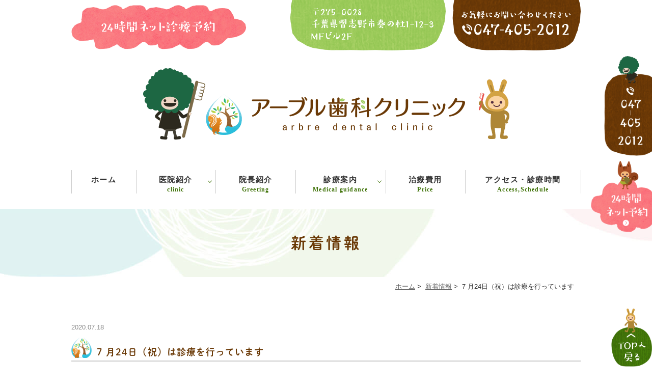

--- FILE ---
content_type: text/html; charset=UTF-8
request_url: https://www.arbre-dc.com/news/4830/
body_size: 23523
content:
<!DOCTYPE html>
<html lang="ja">
<head>
<meta http-equiv="X-UA-Compatible" content="IE=edge">
<meta name="viewport" content="width=device-width,minimum-scale=1.0,maximum-scale=2.0,user-scalable=yes,initial-scale=1.0" />
<meta http-equiv="Content-Type" content="text/html; charset=UTF-8" />
<title>7 月24日（祝）は診療を行っています　 | アーブル歯科クリニック</title>

<!-- All In One SEO Pack 3.6.2[290,331] -->
<link rel="canonical" href="https://www.arbre-dc.com/news/4830/" />
			<script type="text/javascript" >
				window.ga=window.ga||function(){(ga.q=ga.q||[]).push(arguments)};ga.l=+new Date;
				ga('create', 'UA-171539664-1', 'auto');
				// Plugins
				
				ga('send', 'pageview');
			</script>
			<script async src="https://www.google-analytics.com/analytics.js"></script>
			<!-- All In One SEO Pack -->
<link rel='dns-prefetch' href='//ajax.googleapis.com' />
<link rel='dns-prefetch' href='//s.w.org' />
<link rel="alternate" type="application/rss+xml" title="アーブル歯科クリニック &raquo; フィード" href="https://www.arbre-dc.com/feed/" />
<link rel="alternate" type="application/rss+xml" title="アーブル歯科クリニック &raquo; コメントフィード" href="https://www.arbre-dc.com/comments/feed/" />
<link rel="alternate" type="application/rss+xml" title="アーブル歯科クリニック &raquo; 7 月24日（祝）は診療を行っています　 のコメントのフィード" href="https://www.arbre-dc.com/news/4830/feed/" />
<link rel='stylesheet' id='wp-block-library-css'  href='https://www.arbre-dc.com/wp-includes/css/dist/block-library/style.min.css?ver=5.4.18' type='text/css' media='all' />
<link rel='stylesheet' id='contact-form-7-css'  href='https://www.arbre-dc.com/wp-content/plugins/contact-form-7/includes/css/styles.css?ver=5.1.7' type='text/css' media='all' />
<link rel='stylesheet' id='slick-style-css'  href='https://www.arbre-dc.com/wp-content/themes/originalstyle-1column/css/slick.css?ver=5.4.18' type='text/css' media='all' />
<link rel='stylesheet' id='simplelightbox-style-css'  href='https://www.arbre-dc.com/wp-content/themes/originalstyle-1column/css/simplelightbox.min.css?ver=5.4.18' type='text/css' media='all' />
<link rel='stylesheet' id='originalstylecommon-style-css'  href='https://www.arbre-dc.com/wp-content/themes/originalstyle-1column/common.css?ver=5.4.18' type='text/css' media='all' />
<link rel='stylesheet' id='originalstyle-style-css'  href='https://www.arbre-dc.com/wp-content/themes/originalstyle-1column/style.css?ver=5.4.18' type='text/css' media='all' />
<link rel='stylesheet' id='originalstyleindex-style-css'  href='https://www.arbre-dc.com/wp-content/themes/originalstyle-1column/index.css?ver=5.4.18' type='text/css' media='all' />
<link rel='stylesheet' id='jquery-ui-smoothness-css'  href='https://www.arbre-dc.com/wp-content/plugins/contact-form-7/includes/js/jquery-ui/themes/smoothness/jquery-ui.min.css?ver=1.11.4' type='text/css' media='screen' />
<!-- Favicon Rotator -->
<link rel="shortcut icon" href="https://www.arbre-dc.com/wp-content/uploads/2020/04/logo02-e1589524446481.png" />
<!-- End Favicon Rotator -->
<link rel="icon" href="https://www.arbre-dc.com/wp-content/uploads/2020/06/cropped-5aff203824d6b7ba7139d5071160533a-32x32.png" sizes="32x32" />
<link rel="icon" href="https://www.arbre-dc.com/wp-content/uploads/2020/06/cropped-5aff203824d6b7ba7139d5071160533a-192x192.png" sizes="192x192" />
<link rel="apple-touch-icon" href="https://www.arbre-dc.com/wp-content/uploads/2020/06/cropped-5aff203824d6b7ba7139d5071160533a-180x180.png" />
<meta name="msapplication-TileImage" content="https://www.arbre-dc.com/wp-content/uploads/2020/06/cropped-5aff203824d6b7ba7139d5071160533a-270x270.png" />
<!-- Google Tag Manager -->
<script>(function(w,d,s,l,i){w[l]=w[l]||[];w[l].push({'gtm.start':
new Date().getTime(),event:'gtm.js'});var f=d.getElementsByTagName(s)[0],
j=d.createElement(s),dl=l!='dataLayer'?'&l='+l:'';j.async=true;j.src=
'https://www.googletagmanager.com/gtm.js?id='+i+dl;f.parentNode.insertBefore(j,f);
})(window,document,'script','dataLayer','GTM-WNG5P8Q');</script>
<!-- End Google Tag Manager -->

<!-- Global site tag (gtag.js) - Google Ads: 10807028736 -->
<script async src="https://www.googletagmanager.com/gtag/js?id=AW-10807028736"></script>
<script>
 window.dataLayer = window.dataLayer || [];
 function gtag(){dataLayer.push(arguments);}
 gtag('js', new Date());

 gtag('config', 'AW-10807028736');
</script>
<!-- Event snippet for web予約完了_アーブル歯科クリニック conversion page
In your html page, add the snippet and call gtag_report_conversion when someone clicks on the chosen link or button. -->
<script>
function gtag_report_conversion(url) {
  var callback = function () {
    if (typeof(url) != 'undefined') {
      window.location = url;
    }
  };
  gtag('event', 'conversion', {
      'send_to': 'AW-10807028736/sJlqCNijnYcDEIDYmKEo',
      'transaction_id': '',
      'event_callback': callback
  });
  return false;
}
</script>
	<script>
  (function(d) {
    var config = {
      kitId: 'fcn2mfh',
      scriptTimeout: 3000,
      async: true
    },
    h=d.documentElement,t=setTimeout(function(){h.className=h.className.replace(/\bwf-loading\b/g,"")+" wf-inactive";},config.scriptTimeout),tk=d.createElement("script"),f=false,s=d.getElementsByTagName("script")[0],a;h.className+=" wf-loading";tk.src='https://use.typekit.net/'+config.kitId+'.js';tk.async=true;tk.onload=tk.onreadystatechange=function(){a=this.readyState;if(f||a&&a!="complete"&&a!="loaded")return;f=true;clearTimeout(t);try{Typekit.load(config)}catch(e){}};s.parentNode.insertBefore(tk,s)
  })(document);
</script>
</head>

<body  class=" blog single single-in-news caegory-in-news ">
<!-- Google Tag Manager (noscript) -->
<noscript><iframe src="https://www.googletagmanager.com/ns.html?id=GTM-WNG5P8Q"
height="0" width="0" style="display:none;visibility:hidden"></iframe></noscript>
<!-- End Google Tag Manager (noscript) -->
<div id="header">
<div class="inner clearfix">
 
<div id="custom_html-2" class="widget_text headerinner"><div class="textwidget custom-html-widget"><ul class="pc" style="list-style:none;">
<li class="reserve"><a href="https://apo-toolboxes.stransa.co.jp/user/web/717/reservations" class="pc" target="_blank" onclick="ga('send', 'event', 'smartphone', 'phone-web-tap', 'main');" rel="noopener noreferrer"><img alt="24時間ネット診療予約" src="https://www.arbre-dc.com/wp-content/themes/originalstyle-1column/img/hdr_time.png"></a></li>
<li class="address"><img src="https://www.arbre-dc.com/wp-content/themes/originalstyle-1column/img/hdr_address.png" alt="〒275-0028千葉県習志野市奏の杜1-12-3MFビル2F"></li>
<li class="contact"><img alt="お気軽にお問い合わせください tel.047-405-2012" src="https://www.arbre-dc.com/wp-content/themes/originalstyle-1column/img/hdr_tel.png"></li>
</ul>
<h1><a href="https://www.arbre-dc.com"><img src="https://www.arbre-dc.com/wp-content/themes/originalstyle-1column/img/logo.png" alt="アーブル歯科クリニック"></a></h1>
<ul class="sp" style="list-style:none;">
<li><a href="https://www.arbre-dc.com/"><img src="https://www.arbre-dc.com/wp-content/themes/originalstyle-1column/img/sp_nav01.png" alt="ホーム"></a></li>
<li><a href="https://www.arbre-dc.com/#map"><img src="https://www.arbre-dc.com/wp-content/themes/originalstyle-1column/img/sp_nav02.png" alt="アクセス"></a></li>
<li><a href="https://www.arbre-dc.com/clinic#a01"><img src="https://www.arbre-dc.com/wp-content/themes/originalstyle-1column/img/sp_nav03.png" alt="診療時間"></a></li>
<li id="toggle" class="sp"><a><img src="https://www.arbre-dc.com/wp-content/themes/originalstyle-1column/img/sp_nav04.png" alt="メニュー"></a></li>
</ul></div></div></div>
</div>

	
<div id="nav">
<div class="inner">

 
<div class="textwidget custom-html-widget"><div class="menu-header-nav-container mainpage">
<ul class="menu" id="menu-header-nav" style="list-style:none;">
<li class="nav01"><a href="https://www.arbre-dc.com/" class="f_min">ホーム</a></li>
<li class="nav02 has_children"><a href="javascript:void(0)" class="f_min">医院紹介<span class="nav_span">clinic</span></a>
<ul class="sub-menu submenu-sp">
<li><a href="https://www.arbre-dc.com/clinic">当院について</a></li>
	<li><a href="https://www.arbre-dc.com/clinic#a01">医院情報・診療時間</a></li>
<li><a href="https://www.arbre-dc.com/clinic#a04">院内紹介</a></li>
<li><a href="https://www.arbre-dc.com/clinic#a05">設備紹介</a></li>
<li><a href="https://www.arbre-dc.com/clinic#a03">当院のロゴの意味</a></li>
<li><a href="https://www.arbre-dc.com/topic">当院の特徴</a></li>
<li><a href="https://www.arbre-dc.com/price">治療費用</a></li>
<li><a href="https://www.arbre-dc.com/orthocost">矯正の治療費用</a></li>
<li><a href="https://www.arbre-dc.com/facility">施設基準に関する掲示
</a></li>
</ul>
</li>
<li class="nav03"><a href="https://www.arbre-dc.com/clinic#a02" class="f_min">院長紹介<span class="nav_span">Greeting</span></a></li>
<li class="nav04 has_children wide"><a class="f_min">診療案内<span class="nav_span">Medical guidance</span></a>
<div class="submenu-wrap submenu-sp">
<div class="submenu-inner">
<h3 class="f_min">診療案内一覧</h3>
<ul class="sub-menu">
<li><a href="https://www.arbre-dc.com/cavity">むし歯治療</a></li>
<li><a href="https://www.arbre-dc.com/periodontal_disease">歯石取り・着色取り（歯周病治療）</a></li>
<li><a href="https://www.arbre-dc.com/root_canal">根管治療</a></li>
<li><a href="https://www.arbre-dc.com/prevention">予防歯科</a></li>
<li><a href="https://www.arbre-dc.com/baio/">虫歯菌を抑制する歯磨きペースト</a></li>
<li><a href="https://www.arbre-dc.com/reuteri/">ロイテリサプリで虫歯菌の除菌治療</a></li>
<li><a href="https://www.arbre-dc.com/poic/">ポイックウォーターで虫歯菌の除菌治療</a></li>
<li><a href="https://www.arbre-dc.com/prevention/#a07">マタニティ歯科</a></li>
</ul>
<ul class="sub-menu">
<li><a href="https://www.arbre-dc.com/child">小児歯科</a></li>
<li><a href="https://www.arbre-dc.com/child_orthodontic">小児矯正（こども歯並び予防外来）</a></li>
<li><a href="https://www.arbre-dc.com/straightening">矯正歯科</a></li>
<li><a href="https://www.arbre-dc.com/straightening#a05">カスタムメイド型マウスピース矯正（インビザライン）</a></li>
<li><a href="https://www.arbre-dc.com/junior/">中学生限定カスタムメイド型マウスピース矯正（インビザライン）</a></li>
</ul>
<ul class="sub-menu">
<li><a href="https://www.arbre-dc.com/esthetic">審美歯科</a></li>
<li><a href="https://www.arbre-dc.com/whitening">ホワイトニング</a></li>
<li><a href="https://www.arbre-dc.com/denture">入れ歯</a></li>
<li><a href="https://www.arbre-dc.com/oral">口腔外科</a></li>
</ul>
</div>
</div>
</li>
<li class="nav05"><a href="https://www.arbre-dc.com/price" class="f_min">治療費用<span class="nav_span">Price</span></a></li>
<li class="nav06"><a href="https://www.arbre-dc.com/#sec01" class="f_min">アクセス・診療時間<span class="nav_span">Access,Schedule</span></a></li>
</ul>
</div>
</div></div>
</div>
<!--  -->
<div id="contents">
        <div class="page-title"><h2>新着情報</h2></div>
      <div class="bread_wrap">  				<ul class="bread">
		<li><a href="https://www.arbre-dc.com">ホーム</a>&nbsp;&gt;&nbsp;</li>
		<li><a href="https://www.arbre-dc.com/news/">新着情報</a>&nbsp;&gt;&nbsp;</li><li></li>
		<li>7 月24日（祝）は診療を行っています　</li>
		</ul>
  </div>
<div class="inner clearfix">
	<div id="aside">
 
<div id="custom_html-3" class="widget_text sideinner"><div class="textwidget custom-html-widget"><div class="inq">
<div class="inq01">
<a href="#header"><img src="https://www.arbre-dc.com/wp-content/themes/originalstyle-1column/img/pagetop.png" alt="TOPへ戻る"></a>
</div>
<div class="clearfix">
<img src="https://www.arbre-dc.com/wp-content/themes/originalstyle-1column/img/side01.png" alt="TEL:047-405-2012" class="pc">
<a href="https://apo-toolboxes.stransa.co.jp/user/web/717/reservations" class="pc" target="_blank" onclick="ga('send', 'event', 'smartphone', 'phone-web-tap', 'main');" rel="noopener noreferrer">
<img src="https://www.arbre-dc.com/wp-content/themes/originalstyle-1column/img/side02.png" alt="24時間ネット予約"></a>
<a href="tel:0474052012" class="sp"><img src="https://www.arbre-dc.com/wp-content/themes/originalstyle-1column/img/sp_side01.png" alt="TEL.047-405-2012" onclick="ga('send', 'event', 'smartphone', 'phone-number-tap', 'main');"></a>
<a href="https://apo-toolboxes.stransa.co.jp/user/web/717/reservations" target="_blank" onclick="ga('send', 'event', 'smartphone', 'phone-web-tap', 'main');" class="sp" rel="noopener noreferrer"><img src="https://www.arbre-dc.com/wp-content/themes/originalstyle-1column/img/sp_side02.png" alt="WEB予約"></a>
</div>
</div></div></div></div><div id="main" class="mainblock ">
            
<div class="entry-block clearfix block">
    <div class="dateBlock">2020.07.18</div>
	<h3>7 月24日（祝）は診療を行っています　</h3>
	<div class="entry">
	<p>7 月24日（祝）は診療を行っています　</p>
<p>治療をご希望の方はお電話かネット予約をご利用下さい</p>
	</div>
 </div>

    </div>

</div>
 
<div id="custom_html-7" class="widget_text contentbottom"><div class="textwidget custom-html-widget"><div class="inner">
<div class="con01">
<h3 class="f_maru">提携しているお医者さん</h3>
<div class="columns">
<figure><a href="http://odaka-clinic.com/" target="_blank" rel="noopener noreferrer"><img src="https://www.arbre-dc.com/wp-content/themes/originalstyle-1column/img/bnr01.png" alt="尾高内科・胃腸クリニック"></a></figure>
<figure><a href="http://kanade-sato-shounika.com/" target="_blank" rel="noopener noreferrer"><img src="https://www.arbre-dc.com/wp-content/themes/originalstyle-1column/img/bnr02.png" alt="奏の社さとう小児科"></a></figure>
<figure><a href="http://www.tsudanuma-sugimura-cl.com/" target="_blank" rel="noopener noreferrer"><img src="https://www.arbre-dc.com/wp-content/themes/originalstyle-1column/img/bnr03.png" alt="津田沼すぎむらクリニック"></a></figure>
</div>
</div>
<div class="con02">
<div class="columns">
<figure><a href="https://www.arbre-dc.com/blog"><img src="https://www.arbre-dc.com/wp-content/themes/originalstyle-1column/img/bnr04.png" alt="アーブル歯科オフィシャルブログ"></a></figure>
<figure><a href="https://ameblo.jp/arbre-dc/" target="_blank" rel="noopener noreferrer"><img src="https://www.arbre-dc.com/wp-content/themes/originalstyle-1column/img/bnr05.png" alt="アーブル歯科クリニックの旧ブログはこちら"></a></figure>
<figure><a href="https://doctorsfile.jp/h/174012/df/1/" target="_blank" rel="noopener noreferrer"><img src="https://www.arbre-dc.com/wp-content/themes/originalstyle-1column/img/bnr06.png" alt="ドクターズファイル"></a></figure>
</div>
<div class="columns">
<figure><a href="http://www.kn-h.com/voice.html" target="_blank" rel="noopener noreferrer"><img src="https://www.arbre-dc.com/wp-content/themes/originalstyle-1column/img/bnr08.png" alt="KnH高野博幸公認会計士税理士事務所"></a></figure>
<figure><a href="http://poic.org/" target="_blank" rel="noopener noreferrer"><img src="https://www.arbre-dc.com/wp-content/themes/originalstyle-1column/img/bnr09.png" alt="特定非営利活動同人POIC研究会"></a></figure>
<figure><a href="https://www.dentallife.info/" target="_blank" rel="noopener noreferrer"><img src="https://www.arbre-dc.com/wp-content/uploads/2022/04/ha-1-e1650847478950.jpg" alt="特定非営利活動同人POIC研究会"></a></figure>
</div>
<div class="columns">
<figure><a href="https://0-haisha.com/" target="_blank" rel="noopener noreferrer"><img src="https://www.arbre-dc.com/wp-content/themes/originalstyle-1column/img/bnr10.png" alt="小梅ちゃん「ばいきん0歯科そうだんしつ」"></a></figure>
<figure><a href="http://www.invisalign.co.jp/" target="_blank" rel="noopener noreferrer"><img src="https://www.arbre-dc.com/wp-content/themes/originalstyle-1column/img/bnr11.png" alt="invisalign目立たない矯正歯科"></a></figure>
<figure><a href="https://swedentis.com/" target="_blank" rel="noopener noreferrer"><img src="https://www.arbre-dc.com/wp-content/uploads/2022/08/sweden-1.png" alt="日本スウェーデン歯科学会"></a></figure>
</div>
</div>
</div></div></div></div>

<div class="" id="footer">
<div class="inner clearfix ">
 
<div id="custom_html-5" class="widget_text footerinner"><div class="textwidget custom-html-widget"><div class="menu-footer-nav-container clearfix">
<ul id="menu-footer-nav" class="menu">
<li class="menu-item-has-children"><span class="nav_title f_min">MENU</span>
<ul class="sub-menu" style="display: block;">
<li><a href="https://www.arbre-dc.com/">HOME</a></li>
<li><a href="https://www.arbre-dc.com/clinic">医院紹介</a></li>
<li><a href="https://www.arbre-dc.com/#sec01">アクセス・診療時間</a></li>
<li><a href="https://www.arbre-dc.com/clinic#a02">院長紹介</a></li>
<li><a href="https://www.arbre-dc.com/clinic#a04">院内紹介</a></li>
<li><a href="https://www.arbre-dc.com/clinic#a05">設備紹介</a></li>
<li><a href="https://www.arbre-dc.com/clinic#a03">当院のロゴの意味</a></li>
<li><a href="https://www.arbre-dc.com/topic">当院の特徴</a></li>
<li><a href="https://www.arbre-dc.com/price">治療費用</a></li>
<li><a href="https://www.arbre-dc.com/orthocost">矯正の治療費用</a></li>
<li><a href="https://www.arbre-dc.com/sitemap">サイトマップ</a></li>
</ul>
</li>
<li class="menu-item-has-children info"><span class="nav_title f_min">診療案内</span>
<ul class="sub-menu" style="display: block;">
<li><a href="https://www.arbre-dc.com/cavity">むし歯治療</a></li>
<li><a href="https://www.arbre-dc.com/root_canal">根管治療</a></li>
<li><a href="https://www.arbre-dc.com/periodontal_disease">歯周病治療</a></li>
<li><a href="https://www.arbre-dc.com/prevention">予防歯科</a></li>
<li><a href="https://www.arbre-dc.com/prevention/#a07">マタニティ歯科</a></li>
<li><a href="https://www.arbre-dc.com/child">小児歯科</a></li>
<li><a href="https://www.arbre-dc.com/child_orthodontic">小児矯正（こども歯並び予防外来）</a></li>
</ul>
<ul class="sub-menu" style="display: block;">
<li><a href="https://www.arbre-dc.com/straightening">矯正歯科</a></li>
<li><a href="https://www.arbre-dc.com/straightening#a05">カスタムメイド型<br/>マウスピース矯正<br/>（インビザライン）</a></li>
<li><a href="https://www.arbre-dc.com/junior/">中学生限定<br/>カスタムメイド型<br/>マウスピース矯正<br/>（インビザライン）</a></li>
<li><a href="https://www.arbre-dc.com/esthetic">審美歯科</a></li>
<li><a href="https://www.arbre-dc.com/whitening">ホワイトニング</a></li>
<li><a href="https://www.arbre-dc.com/denture">入れ歯</a></li>
<li><a href="https://www.arbre-dc.com/oral">口腔外科</a></li>
</ul>
</li>
<li class="menu-item-has-children"><span class="nav_title f_min">Other</span>
<ul class="sub-menu" style="display: block;">
<li><a href="https://www.arbre-dc.com/baio">虫歯菌を抑制する歯磨きペースト</a></li>
<li><a href="https://www.arbre-dc.com/reuteri/">ロイテリサプリで虫歯菌の除菌治療</a></li>
<li><a href="https://www.arbre-dc.com/poic/">ポイックウォーターで虫歯菌の除菌治療</a></li><br/><br/>
<div style="width: 100%;margin:0 auto;"><!-- ←widthでサイズ調整 --><a style="border: 1px solid #E4E4E4; display: block;" href="https://www.ex-act.jp/" target="_blank" rel="noopener noreferrer"><img style="width:100%;height:auto;margin:0;vertical-align:bottom;" src="https://www.ex-act.jp/bnr/logo-exact.svg" alt="歯科専門ホームページ作成" /></a><a style="padding-top: 3.75%; text-decoration: none; flex-flow: row wrap; justify-content: center; display: flex; color: #4d4d4d;" href="https://www.ex-act.jp/" target="_blank" rel="noopener noreferrer"><span style="font-size: 14px; font-family: '游ゴシック体',YuGothic,'游ゴシック','Yu Gothic',sans-serif; font-feature-settings: 'palt' 1; letter-spacing: 0.04em; font-weight: bold; text-align: left;">歯科専門ホームページ作成</span></a></div>
</ul>
</li>
</ul>
</div></div></div></div>
</div>
 
<div id="custom_html-6" class="widget_text copyright"><div class="widget_text copyrightinner"><div class="textwidget custom-html-widget"><p>&copy;津田沼の歯医者・歯科｜アーブル歯科クリニック</p></div></div></div><script type='text/javascript' src='https://ajax.googleapis.com/ajax/libs/jquery/1.10.1/jquery.min.js?ver=1.10.1'></script>
<script type='text/javascript'>
/* <![CDATA[ */
var wpcf7 = {"apiSettings":{"root":"https:\/\/www.arbre-dc.com\/wp-json\/contact-form-7\/v1","namespace":"contact-form-7\/v1"},"jqueryUi":"1"};
/* ]]> */
</script>
<script type='text/javascript' src='https://www.arbre-dc.com/wp-content/plugins/contact-form-7/includes/js/scripts.js?ver=5.1.7'></script>
<script type='text/javascript' src='https://www.arbre-dc.com/wp-content/themes/originalstyle-1column/js/script.js?ver=5.4.18'></script>
<script type='text/javascript' src='https://www.arbre-dc.com/wp-content/themes/originalstyle-1column/js/slick.min.js?ver=5.4.18'></script>
<script type='text/javascript' src='https://www.arbre-dc.com/wp-content/themes/originalstyle-1column/js/simple-lightbox.min.js?ver=5.4.18'></script>
<script type='text/javascript' src='https://www.arbre-dc.com/wp-content/themes/originalstyle-1column/js/loop.js?ver=5.4.18'></script>
<script type='text/javascript' src='https://www.arbre-dc.com/wp-includes/js/jquery/ui/core.min.js?ver=1.11.4'></script>
<script type='text/javascript' src='https://www.arbre-dc.com/wp-includes/js/jquery/ui/datepicker.min.js?ver=1.11.4'></script>
<script type='text/javascript'>
jQuery(document).ready(function(jQuery){jQuery.datepicker.setDefaults({"closeText":"\u9589\u3058\u308b","currentText":"\u4eca\u65e5","monthNames":["1\u6708","2\u6708","3\u6708","4\u6708","5\u6708","6\u6708","7\u6708","8\u6708","9\u6708","10\u6708","11\u6708","12\u6708"],"monthNamesShort":["1\u6708","2\u6708","3\u6708","4\u6708","5\u6708","6\u6708","7\u6708","8\u6708","9\u6708","10\u6708","11\u6708","12\u6708"],"nextText":"\u6b21","prevText":"\u524d","dayNames":["\u65e5\u66dc\u65e5","\u6708\u66dc\u65e5","\u706b\u66dc\u65e5","\u6c34\u66dc\u65e5","\u6728\u66dc\u65e5","\u91d1\u66dc\u65e5","\u571f\u66dc\u65e5"],"dayNamesShort":["\u65e5","\u6708","\u706b","\u6c34","\u6728","\u91d1","\u571f"],"dayNamesMin":["\u65e5","\u6708","\u706b","\u6c34","\u6728","\u91d1","\u571f"],"dateFormat":"yy\u5e74mm\u6708d\u65e5","firstDay":1,"isRTL":false});});
</script>
<script type='text/javascript' src='https://www.arbre-dc.com/wp-includes/js/jquery/ui/widget.min.js?ver=1.11.4'></script>
<script type='text/javascript' src='https://www.arbre-dc.com/wp-includes/js/jquery/ui/button.min.js?ver=1.11.4'></script>
<script type='text/javascript' src='https://www.arbre-dc.com/wp-includes/js/jquery/ui/spinner.min.js?ver=1.11.4'></script>

</body>
</html>

--- FILE ---
content_type: text/css
request_url: https://www.arbre-dc.com/wp-content/themes/originalstyle-1column/common.css?ver=5.4.18
body_size: 21683
content:
@charset "UTF-8";
/*
Theme Name:Original Style - 1column
Version:1.2
*/

/*===================
 Reset
===================*/

html, body, div, span, applet, object, iframe,
h1, h2, h3, h4, h5, h6, p, blockquote, pre,
a, abbr, acronym, address, big, cite, code,
del, dfn, em, img, ins, kbd, q, s, samp,
small, strike, strong, sub, sup, tt, var,
b, u, i, center,
dl, dt, dd, ol, ul, li,
fieldset, form, label, legend,
table, caption, tbody, tfoot, thead, tr, th, td,
article, aside, canvas, details, embed,
figure, figcaption, footer, header, hgroup,
menu, nav, output, ruby, section, summary,
time, mark, audio, video {
margin: 0;
padding: 0;
border: 0;
font-size: 100%;
font: inherit;
vertical-align: baseline;
}
body {
line-height: 1.5em;
}
ol, ul {
list-style: none;
}
blockquote, q {
quotes: none;
}
blockquote:before, blockquote:after,
q:before, q:after {
content: '';
content: none;
}
table {
border-collapse: collapse;
border-spacing: 0;
}

/*===================
 Native
===================*/

/* editor */

.mainblock p,
.mce-content-body p {
    display: block;
    margin:0 0 1.4em;
}
strong { font-weight: bold; }
em { font-style: italic; }
blockquote {
    display: block;
    -webkit-margin-before: 1em;
    -webkit-margin-after: 1em;
    -webkit-margin-start: 40px;
    -webkit-margin-end: 40px;
}

/**/img[class*="wp-image-"],
img[class*="attachment-"] {
    height: auto;
    max-width: 100%;
}

/* clearfix */

.clearfix {
    overflow: hidden;
    zoom: 1;
}
.clearfix:after {
    content: "";
    display: block;
    clear: both;
}

body {
	font-family:"メイリオ", Meiryo, "ヒラギノ角ゴ Pro W3", "Hiragino Kaku Gothic Pro", "ＭＳ Ｐゴシック", "MS PGothic", sans-serif;
	color:#333333;
	line-height:1.8em;
	letter-spacing:0;
  font-size: 16px;
}
.f_min{
  font-family: "游明朝", YuMincho, "Hiragino Mincho ProN W3", "ヒラギノ明朝 ProN W3", "Hiragino Mincho ProN", "HG明朝E", "ＭＳ Ｐ明朝", "ＭＳ 明朝", serif;
}
.f_maru{
  font-family: dnp-shuei-mgothic-std, sans-serif;
font-weight: 400;
font-weight: 600;
font-style: normal;
}
a:focus, *:focus { outline:none; }

a,
a img {
	-webkit-transition: 200ms;
	transition: 200ms;
}
a:hover {
	text-decoration:none;
}
a:hover img {
	opacity: 0.7;
	-moz-opacity: 0.7;
	filter: alpha(opacity=70);
 	cursor:pointer;
}

img {
	max-width:100%;
	max-height:100%;
}

/*==========================
	base
==========================*/
#header > .inner,
#footer .inner,
.contentbottom .inner,
#nav > .inner,
#contents > .inner {/* コンテンツ幅 */
	width:1000px;
	margin:0 auto;
	max-width:96%;
}
/*==========================
	サイテーション
==========================*/
.header_access {
	line-height:1.4;
	font-size:0.8em;
  padding:0.55em 0 0.52em;
  color: #fff;
	width:100%;
}
.header_access .inner {
	width:96%;
	max-width:1000px;
	margin:0 auto;
}
.header_access .inner a{
	color:inherit;
	text-decoration:none;
}

/*==========================
	#header
==========================*/
#header h1 {/* h1ロゴのサイズ指定 */
	display:block;
	max-width:90%;
  margin:auto;
	width:719px;
	padding-top:35px;
	padding-bottom:30px;
}
#header h1 img { width:100%;}
#header h1 a:hover img {
	opacity: 1;
	-moz-opacity: 1;
	filter: alpha(opacity=100);
}

.headerinner ul.pc {
	overflow:hidden;
	width:100%;
	box-sizing:border-box;
}
/* .headerinner ul img { display:block;} */
.headerinner .reserve {
    float: left;
    max-width: 34.4%;
    width:344px;
    padding-top: 10px;
}
.headerinner .address {
width:306px;
max-width:30.6%;
float: left;
margin-left: 8.5%;
}
.headerinner .contact{
	float:right;
	max-width:25.2%;
  width:252px;
}
/*==========================
	#nav
==========================*/

.menu-sp-nav-container {/* スマホ用メニューを隠す */
	display:none;
}
.fixed {/* javascript用 */
	position: fixed!important;
	top: 0!important;
}
#nav {
	background:#fff;
	box-sizing:border-box;
}

/*==========================
	#contents
==========================*/


/* パンくず -------------*/
.bread_wrap {
	margin-bottom:2.5em;
}
.home .bread_wrap { margin-bottom:0;}
.bread_wrap .bread {
	box-sizing:border-box;
	margin-left:auto;
	margin-right:auto;
	width:1000px;
	max-width:96%;
}
.bread {
	padding:0.4em 0 0.4em;
	font-size:82%;/*13px*/
	margin-bottom:0.5em;
	text-align:right;
}
.bread li {
	display:inline-block;
	line-height:1.3em;
}
.bread li a {
	color:#666;
}
.bread li a:hover {
	text-decoration:none;
}

/* コンテンツの下部余白 -------------*/

.mainblock.under {
	padding-bottom:3em;
}

/*==========================
	#aside
==========================*/

/*==========================
	.contentbottom
==========================*/
.contentbottom {
    padding: 3% 0;
    background: #f0f6e8;
}
.contentbottom .con01{
    padding: 5%;
    margin-bottom: 5%;
    background: #fff;
    border-radius: 20px;
}
.contentbottom .con02 .columns{
  -webkit-justify-content: center;
  -moz-justify-content: center;
  justify-content: center;
}
.contentbottom h3{
  font-size: 28px;
  font-weight: 700px;
  text-align: center;
  margin-bottom: 30px;
  color:#a84e55;
}
.contentbottom figure{
  text-align: center;
}
/*==========================
	#footer
==========================*/

#footer {
	padding:4% 0;
	text-align:left;
	color:#fff;
background:#769358;
}
#footer li.menu-item-has-children {
	margin-bottom:2em;
}
#menu-footer-nav li.menu-item-has-children > .nav_title {
	font-size:24px;
	pointer-events: none;
  margin-bottom: 1em;
  display: block;
  color:#fff;
  letter-spacing: 2px;
}

#footer .sub-menu {
	font-size:16px;
	margin-bottom:0;
	margin-top:0;
  vertical-align: top;
  width:100%;
	display: inline-block !important;
}
#footer li.menu-item-has-children:first-child .sub-menu{
width:98%;
}
#footer .sub-menu:nth-child(1) {
  float:left;
}

#footer .sub-menu li{
	line-height:1.5;
	position:relative;
	margin-bottom:0.3em;
	padding-left:0;
}
#footer .menu-item-has-children.mt {
    margin-top: 1.8em;
}
#footer .sub-menu li::before {
  content: ">";
  margin-right: 4px;
}
#footer .sub-menu .sub-menu-child li::before {
  content: "-";
  color:#407309;
  font-weight: bold;
  margin-right: 4px;
}
#footer li a {
	text-decoration:none;
	color:#fff;
  font-size: 16px;
}
#footer li a:hover {
    text-decoration: underline;
}

#footer .googlemap iframe {
	border:1px solid #ccc;
	box-sizing:border-box;
}
.copyright {
	text-align:center;
	padding: 1.5em 0;
	color:#333;
	background:#fff;
  font-size: 14px;
}

/********************************
	Responsive
*********************************/

@media screen and (min-width: 768px) {/* タブレットまで */
.sp { display:none !important;}
.telbtn { display:none;}
a[href^="tel:"] {
    pointer-events: none;
}
/*==========================
	base
==========================*/

/*-- 2カラム時の設定 ------------
#main {
	width:720px;
	float:right;
}
#aside {
	width:240px;
	float:left;
	margin-bottom:20px;
}
--------------*/

/*==========================
	#header
==========================*/
#header {
	padding:0;
	top:0;
	left:0;
	width:100%;
	z-index:100;
}

/*==========================
	#nav
==========================*/
#nav {
	left:0;
	width:100%;
	z-index:100;
	box-sizing:content-box;
    padding: 30px 0;
}
#nav .inner {
	height:46px;
}

/* PC用グローバルナビゲーション */
#nav li {
	box-sizing:border-box;
}
#nav a ,
#menu-header-nav > li > a > span {
	text-decoration:none;
	display:block;
	text-align:center;
	background-repeat:no-repeat;
	line-height:1.35em;
	box-sizing:border-box;
	-webkit-transition: 200ms;
	transition: 200ms;
}
#menu-header-nav > li {
	width:16.6666%;
	position:relative;
	float:left;
}

#menu-header-nav > li.nav01{
  width:12.6666%;
}
#menu-header-nav > li.nav02,
#menu-header-nav > li.nav03,
#menu-header-nav > li.nav05 {
  width:15.6666%;
}
#menu-header-nav > li.nav04{
  width:17.6666%;
}
#menu-header-nav > li.nav06 {
  width:22.6666%;
}
#menu-header-nav > li > a{
	height: 46px;
	box-sizing:border-box;
	padding:0.6em 4px 0.3em;
	color:#333333;
	letter-spacing:0.1em;
	position: relative;
	z-index: 200;
	line-height:1.4em;
  font-size: 15px;
  font-weight: bold;
}
#menu-header-nav > li > a > span {/**/
	height: 1em;
	box-sizing:border-box;
	color:#407309;
	letter-spacing:0.1em;
	position: relative;
	z-index: 20000;
	line-height:1.4em;
  font-size: 12px;
}
/* #menu-header-nav > li.nav01 > a {
	background-image:url(img/nav_home.png) ;
	background-position:center;
	background-repeat:no-repeat;
	text-indent:-9px;
} */

#menu-header-nav > li > a::before,
#menu-header-nav > li > a::after {
	position:absolute;
	content:"";
	right:-1px;
	top:0px;
	height:46px;
	width:1px;
	border-right:1px solid #cccccc;
}
#menu-header-nav > li.nav01 > a::before {
	left:-1px;
}

#menu-header-nav > li > a:hover{
	color:#fff;
	cursor:pointer;
  background: #407309;
}
#menu-header-nav > li > a:hover > span {
	color:#fff;
	cursor:pointer;
}

#menu-header-nav li {
	-moz-transition: .2s;
	-webkit-transition: .2s;
	-o-transition: .2s;
	-ms-transition: .2s;
	transition: .2s;
}
#menu-header-nav ul.sub-menu {
	position: absolute;
	padding: 0;
	background:none;
	z-index:9;
	top:0;
	left:0;
	width:100%;
	box-sizing:border-box;
	text-align:center;
	-moz-transition: .2s;
	-webkit-transition: .2s;
	-o-transition: .2s;
	-ms-transition: .2s;
	transition: .2s;
}
#menu-header-nav >li:last-child ul.sub-menu { width:100%;}
#menu-header-nav > li > ul.sub-menu {
	height:auto;
	overflow:hidden;
}
#menu-header-nav > li:hover > ul.sub-menu {
	height:auto;
	top:46px;
	padding-top:0;
	padding-bottom:0;
}
#menu-header-nav > li > ul.sub-menu > li{
  width: 100%;
  height: 0;
}
#menu-header-nav > li:hover > ul.sub-menu > li {
	float:none;
	height:auto;
	border-top: 1px solid #407309;
  background: #f0f6e8;
}

#menu-header-nav > li > ul.sub-menu > li a{
	text-align:center;
	text-indent:inherit;
	color:#333333;
	padding:12px 5px 11px;
	display:block;
}
#menu-header-nav ul.sub-menu li a:hover {
	color:#fff;
  background: #407309;
}
#nav li.has_children > a::after{
    position: absolute;
    top: 40%;
    right: 5%;
    margin: 0 0 0 -5px;
    width: 5px;
    height: 5px;
    content: "";
    border-top: 1px solid #407309;
	border-right: 1px solid #407309;
    background: none;
	-webkit-transform: rotate(135deg);
	transform: rotate(135deg);
	-ms-transform: rotate(135deg);
}
#nav li.has_children > a:hover::after{
border-color:#fff;
}
/*幅広ナビ*/
#menu-header-nav > li.wide{
	position:inherit;
}
#menu-header-nav li .submenu-wrap {
	height:0;
	overflow:hidden;
}
#menu-header-nav li:hover .submenu-wrap {
    display: block;
    position: absolute;
    width: 100%;
    left: 0;
    z-index: 4;
    overflow: hidden;
    height: auto;
    padding-bottom: 1em;
    padding-top: 1em;
    border-top: 1px solid #fff;
    background: #f0f6e8;
}

#menu-header-nav li .submenu-wrap .submenu-inner {
	width:1000px;
	max-width:96%;
	margin:0 auto 0;
	overflow:hidden;
}
#menu-header-nav li .submenu-wrap .submenu-inner h3 {
    font-size: 20px;
    font-weight: bold;
    text-align: center;
    border-bottom: 1px solid #407309;
    max-width: 80%;
    padding-bottom: 10px;
    margin: 20px auto 30px;
    letter-spacing: 4px;
}
#menu-header-nav .submenu-wrap  ul.sub-menu {
	position:relative;
	background:none;
	margin-left:0;
	text-align:left;
	box-sizing:border-box;
	padding-left:10px;
	padding-right:10px;
  width:33%;
  box-sizing: border-box;
  float:left;
}
#menu-header-nav .submenu-wrap ul.sub-menu li {
	position:relative;
	padding-left:1em;
  /* float:left;
	width:50%; */
}
#menu-header-nav .submenu-wrap ul.sub-menu li::before {
    position: absolute;
    content: "";
    width: 5px;
    height: 5px;
    top: 10px;
    left: 5px;
    border-top: solid 1px #333333;
    border-right: solid 1px #333333;
    -webkit-transform: rotate(45deg);
    -ms-transform: rotate(45deg);
    transform: rotate(45deg);
}
#menu-header-nav .submenu-wrap ul.sub-menu li a {
    background: none;
    color: #333333;
    text-align: left;
    padding: 0.3em 0.2em 0.3em;
	border-right:none;
}
#menu-header-nav > li:hover .submenu-wrap  ul.sub-menu li a:hover {	color: #407309;}
#menu-header-nav .submenu-wrap ul.sub-menu li.ttl {
	padding-left:0.4em;
	font-weight:bold;
	font-size:15px;
}
#menu-header-nav .submenu-wrap ul.sub-menu li.ttl::before { display:none;}

/*==========================
	#contents
==========================*/

/* コンテンツのmin-height -------------*/

#contents #main {
	min-height:600px;
}

.contentbottom .columns figure:not(:last-child){
  padding-right: 3%;
}
.contentbottom .con02 figure{
  margin-bottom: 30px;
}
/*==========================
	#aside
==========================*/

#aside .inq {
    position: fixed;
    right: 0;
    top: 100px;
    width: 120px;
    z-index: 300;
}
#aside .inq01 {
  position: fixed;
      bottom: 0;
      right: 0;
      z-index: 300;
      width: 80px;
}
#aside .inq a {
	display:block;
}
#aside .inq img{
  margin-top:10px;
  vertical-align: middle;
}
#aside .inq a:hover img {
	opacity: 0.8;
	-moz-opacity: 0.8;
	filter: alpha(opacity=80);
}


/*-- ブログページ ------------*/

/*.caegory-in-blog #main,
.single-in-blog #main {
	float:right;
	width:72%;
}
.caegory-in-blog #aside,
.single-in-blog #aside {
	float:left;
	width:24%;
}
*/
/*==========================
	.contentbottom
==========================*/

.contentbottom .contact-bn a {
	max-width:45%;
}

/*==========================
	#footer
==========================*/
#footer #menu-footer-nav  {
	width:100%;
	box-sizing:border-box;
}
#footer li.menu-item-has-children {
	/* float:left;
	width:58%; */
}
#footer li.menu-item-has-children{
	width:25%;
	float:left;
}
#footer li.menu-item-has-children.info{
	width:40%;
	float:left;
}
#footer li.menu-item-has-children.info .sub-menu{
  width:49%;
}
#footer .googlemap {
	padding-bottom:28%
}

}
@media screen and( min-width : 768px ){
@media screen and (max-width: 1290px), (max-height: 830px){
#aside .inq,
#aside .inq01 {
    width: 80px;
}
}
}
@media screen and (max-width: 1042px) {/*コンテンツが横幅いっぱいになったら*/

/*==========================
	base
==========================*/
/*-- 2カラム時の設定 ------------
#main {
	width:720px;
	max-width:100%;
	float:none;
	margin:0 auto 2.5em;
}
.home #main {
	width:720px;
}

#aside {
	width:490px;
	max-width:100%;
	float:none;
	margin:0 auto 20px;
}
#aside .sideinner {
	overflow:hidden;
	margin-bottom:20px;
}
------------------*/
#header h1 {
  max-width: 70%;
}
/*==========================
	#nav
==========================*/
#nav li {
    box-sizing: border-box;
}

/*==========================
	#footer
==========================*/
#footer .footer_access {	width:100%; margin-bottom:1.5em;}
}
@media screen and (min-width: 768px)  and (max-width: 1042px) {
#menu-header-nav ul.sub-menu li a,#menu-header-nav > li > ul.sub-menu > li a,
    #menu-header-nav .submenu-wrap ul.sub-menu li a{ font-size:13px;}
#menu-header-nav .submenu-wrap ul.sub-menu li::before {
    top: 7px;
    }
    #nav li.has_children>a::after {
      top: 30%;
    }
#footer .sub-menu li a{
    font-size: 12px;
    }
    #footer .columns{
    -ms-flex-wrap: wrap;
    flex-wrap: wrap;
    }
    #footer .column{
      max-width: 100%;
    -webkit-box-flex-basis: 100%;
    -webkit-flex-basis: 100%;
    flex-basis: 100%;
    }
}
@media screen and (min-width: 768px)  and (max-width: 768px) {
#footer li,
#footer li a,
#menu-sitemap li,
#menu-sitemap li a {
  vertical-align:top;
}
}

@media screen and (max-width: 767px) {/* スマホ */

.pc { display:none !important;}

/*==========================
	base
==========================*/
/*-- 2カラム時の設定 ------------
#main , #aside{
	width:480px;
	max-width:96%;
	float:none;
}*/
/*==========================
	#header
==========================*/
#header {
	padding:14px 0 0;
}
#header > .inner{
	width:100%;
	max-width:100%;
}
#header h1 {
	padding:0;
	max-width:70%;
	margin:20px auto!important;
	float:none;
}
.headerinner ul {
    max-width: 100%;
    width: 100%;
	clear:both;
	background:rgba(255,255,255,.7);
	z-index:100;
	float: none;
    overflow: hidden;
	padding:2% 0;
}
.headerinner ul li{
	float:left;
	width: calc(100% / 4);
	box-sizing:border-box;
	border-right:1px solid #cfcfcf;
display: block;
text-align: center;
}
.headerinner ul li:last-child{
	border:none;
}
.headerinner ul img {
	max-width:100%;
	margin:0 auto;
        box-sizing: border-box;
    padding: 0px 15%;
}
/*==========================
	#nav
==========================*/
#nav {
	height:auto;
	padding:0;
}
#nav.fixed{/*.fixedの指定を初期化して無効に。スマホに影響させないため*/
		position:inherit!important;
		top:auto!important;
}

/* メニューボタン */
#toggle {
	display: block;
/*	position: absolute;
	top:0;
	right:0;
	width:auto;
	height:86px;*/
}
#toggle a {
	width:100%;
	margin:0;
	float:none;
	position: relative;
	padding:0;
	border:none;
}
#toggle img { max-height:100%;}
#toggle a:hover {
	background:none !important;
}

/* #menu-header-nav ------*/
#menu-header-nav ,
#menu-header-nav > .sub-menu{/* スライドダウンさせるために隠す */
    display: none;
}

#nav ul.menu {
    left: 0;
    margin: 0;
    width: 100%;
    top:100px;
	position:absolute;
	z-index:99;
	border-top:1px solid #407309;
  background: #f0f6e8;
}
#nav ul li .subtxt {
	display:none;
}
#nav ul li > a br{
	display:none;
}
#nav ul li {
	display:block;
	text-align:left;
	background:none;
	float:none;
	height:auto;
	width:100%;
	padding:0;
	box-sizing:border-box;
	border:none;
	border-bottom:1px solid #ccc;
	margin:0;
}
#menu-header-nav .submenu-wrap ul.sub-menu li.ttl {
	padding:10px 1em;
	font-weight:bold;
	font-size:15px;
}
#nav ul li ul li {border-top:1px solid #ccc;border-bottom:none;}
#nav ul li a,
#nav ul li span {
	display:inline-block;
	padding:10px 6px 10px 15px;
	background-position: 5px center;
	background-size:14px auto;
	width:100%;
	float:none;
	box-sizing:border-box;
	text-align:left;
	height:auto;
	line-height:1.5;
	font-size:88%;
	text-decoration:none;
	position:relative;
	color:#333333;
}
#nav ul li span{
  width:auto;
  color:#407309;
  padding: 0 0 0 10px;
}
#nav ul li span:hover {
	cursor:pointer;
}
#nav ul li.has_children > a::after {
	display: block;
	content: "";
	position: absolute;
	width: 10px;
	height: 10px;
	top: 50%;
	right: 20px;
	margin: -6px 0 0 0;
	border-bottom: solid 2px #407309;
	border-right: solid 2px #407309;
	-webkit-transform: rotate(45deg);
	-ms-transform: rotate(45deg);
	transform: rotate(45deg);
}
#nav ul li a:before {content:"- "}

#nav ul li .sub-menu li a {
	padding-left:35px;
}

#nav li:first-child a {
    border-left: none;
}
#nav .sub-menu{
  background: #fff;
}
/*==========================
	#contents
==========================*/
.bread_wrap {
	margin-bottom:1em;
}
#contents {
	margin-bottom:1.5em;
}

/*==========================
	#aside
==========================*/
#aside .inq {
    bottom: 0;
    position: fixed;
    z-index: 15;
    right: 0;
}
#aside .inq01 {ホームページをリニューアルしました。4v1480668463166
    position: relative;
    bottom: 0px;
    text-align: right;
    width: 15%;
    max-width: 93px;
    margin-left: auto;
    margin-bottom: -7%;
z-index: 1;
}
#aside .inq .clearfix a {
    float: left;
    width: 50%;
}
/*==========================
	.contentbottom
==========================*/
.contentbottom{
    padding: 3em 0;
}
.contentbottom h3 {
    font-size: 24px;
  }
.contentbottom .con02 figure{
  margin-bottom: 0;
}
.contentbottom .columns + .columns,
.contentbottom figure + figure{
  margin-top: 10px;
}
.cb_bnr a {
    margin-bottom: 3%;
}
.line img {
    display: block;
    margin: 0 auto;
}
/* 最下部固定お問い合わせバナー */
.contact {
	position:fixed;
	bottom:0;
	width:100%;
	left:0;
	text-align:center;
	z-index:5;
	vertical-align: top;
  font-size: 0;
}
.contact a {
	display:inline-block;
	width:770px;
	max-width:100%;
	margin:0;
  vertical-align: bottom;
}
.contact .clearfix {
    width: 100%;
}
/*==========================
	#footer
==========================*/
#footer{
  padding: 3em 0;
}
#footer .column + .column{
  margin-top: 2em;
}
#footer .footer_access { margin-bottom:1.5em;}
#footer li.parent,#footer li.parent2,#footer li.parent3 {
	float:none;
	width:auto;
	display:block;
}
#footer li.menu-item-has-children {
    margin-bottom: 0;
}
#footer .menu-item-has-children.mt {
    margin-top: 0;
}
#footer li.menu-item-has-children:not(:last-child){
  margin-bottom: 2em;
}
#footer li.menu-item-has-children,
#footer li.menu-item-has-children:last-child {
	float:none;
	height:auto;
	width:100%;
	border-left:none;
	padding-left:1%;
}
#footer .sub-menu{
  width:100%;
}
#footer .sub-menu li {
	vertical-align:top;
}
#footer li.menu-item-has-children:first-child{
  width:100%;
}
.copyright {
	padding-bottom:20%;
}
#footer .logo{
  max-width: 80%;
  margin:auto;
}
#footer figure{
  text-align: center;
}
}

@media screen and (max-width: 480px) {/* スマホ480px */
/*==========================
	#header
==========================*/
#header {
	padding:0;
}
#header h1 { margin-bottom:0;}
.headerinner ul img {
    padding: 0px 20%;
}
/*==========================
	#nav
==========================*/
#toggle { }

/*==========================
	#contents
==========================*/
.bread {
    margin-bottom: 0.5em;
    padding: 0.3em 0em 0.2em;
    text-align: right;
}
/*==========================
	#footer
==========================*/
/* .copyright {	padding-bottom:1em;} */
}


@media screen and (max-width: 320px) {/* スマホ320px */
/*==========================
	#header
==========================*/
#header {	}

/*==========================
	#nav
==========================*/
#toggle { }

}


--- FILE ---
content_type: text/css
request_url: https://www.arbre-dc.com/wp-content/themes/originalstyle-1column/style.css?ver=5.4.18
body_size: 29592
content:
@charset "UTF-8";
/*
Theme Name:Original Style - 1column
Version:1.2.1
*/

/*共通パーツ色変え部分*/
a ,
a:visited {
	color:#333;
}
/* H2タイトル -------------*/
.page-title {
	overflow:hidden;
	position:relative;
	background:url(img/title_bg.jpg) repeat;
	text-align:center;
	padding:1em 0;
font-family: dnp-shuei-mgothic-std, sans-serif;
}
.page-title h2 {
	color:#6a3906;
	font-size:30px;
	letter-spacing:0.15em;
	font-weight:bold;
	position:relative;
	line-height:1.4em;
    padding:1em 0;
    display: table;
    margin: 0 auto;
}

ul.gallery{
    margin-bottom:1.5em;
}

/*==========================
	汎用に使えるボタン
==========================*/
.btn-style { text-align:center; }
.btn-style a {
	background:#407309;
	width:300px;
	max-width:98%;
	padding:0.8em 1.5em;
	text-align:center;
	color:#fff;
	display:inline-block;
	text-decoration:none;
	line-height:1.2;
	box-sizing:border-box;
	font-size:16px;
	position:relative;
  border-radius: 5px;
}
.btn-style a span{
	display:block;
	font-size:12px;
}
.btn-style a::after {
  content: '';
  position: absolute;
  top:44%;
  right: 5%;
  width: 5px;
  height: 5px;
  border-top: 1px solid #fff;
  border-right: 1px solid #fff;
  -webkit-transform: rotate(45deg);
  transform: rotate(45deg);
}
.btn-style a:hover:after{
	right:4%;
}
.btn-style a:hover {
	opacity: 0.7;
	-moz-opacity: 0.7;
	filter: alpha(opacity=70);
 	cursor:pointer;
}
.under .btn-style a {
	width:auto;
	min-width:280px;
}



/*==========================
	投稿（ブログ、新着情報）
==========================*/

.entry-block {/* 一投稿を囲むブロック */
	padding-bottom:1.5em;
	margin-bottom: 2em;
	border-bottom:1px dotted #ccc;
}

.entry-block .dateBlock {/* 日時 */
	color:#888;
	font-size:13px;
	padding-bottom:0.5em;
	padding-top:0.5em;
}

/* ブログページのカテゴリーリスト --------------------*/
/* 20200417
#aside .menu-blog {
	padding:10px 10px 20px;
	box-sizing:border-box;
	margin-top:1em;
	background:#f0f6e8;
}
#aside .menu-blog h3 {
	border-bottom:1px dotted #407309;
	color: #407309;
	font-size:18px;
	padding:0.6em 0 0.7em ;
	text-align:center;
	margin-bottom:0.8em;
	letter-spacing:0.12em;
}
#aside .menu-blog li { font-size:11px;}
#aside .menu-blog li a {
	position:relative;
	padding-left:1em;
	font-size:14px;
	color:#333;
	text-decoration:none;
}
#aside .menu-blog li a:hover {
	color:#407309;
	text-decoration:none;
}
#aside .menu-blog li a::after {
	position:absolute;
	content:"";
	top:0.5em;
	left:0.3em;
	width:3px;
	height:3px;
	border-radius:50%;
	background:#407309;
}
*/
/*-- ページネーション ------------*/

.pager {
	font-size:88%;/*14px*/
	margin-bottom:3em;
}
.pager span.current,
.pager a {
	display:inline-block;
	margin-right:5px;
	width:25px;
	height:25px;
	line-height:25px;
	background:#fff;
	text-decoration:none;
	color:#407309;
	text-align:center;
}
.pager a:hover {
	background:#ccc;
	color:#fff;
}
.pager span.current {/* 今のページ */
	background:#ccc;
	color:#fff;
}

/*==========================
	画像
==========================*/

img {
	height:auto;
	vertical-align:bottom;
	max-width:100%;
	max-height:100%;
}
.mainblock img { max-width:100%;}

/* 真ん中寄せ */
.aligncenter {
    display: block;
    margin: 0 auto;
}

/* 小さい画像に対応 */
.img_size img,img.img_size {
	width:auto !important;
}

/*==========================
	見出し
==========================*/

/*-- H3 ------------*/

.post-type-page h3,
.under h3 {
  color: #fff;
  font-weight: bold;
      font-size: 26px;
      letter-spacing: 0.1em;
      padding: 1em 0.5em 0.8em;
      margin-bottom: 1em;
      position: relative;
      text-align: center;
      margin-top: 1.8em;
      border-radius: 20px;
background: #407309;
font-family: dnp-shuei-mgothic-std, sans-serif;
}
.post-type-page h3::before ,
.under h3::before ,
.post-type-page h3::after,
.under h3::after {
}
.post-type-page h3::before,
.under h3::before {
}
.post-type-page h3::after,
.under h3::after {
}
.mainblock > h3:first-child,
.mainblock > div:first-child h3,
.mainblock > h3:first-of-type {
	margin-top:0;
}

.post-type-page .h3_bg h3 {
}

/*-- H4 投稿タイトル ------------*/

.entry-block h3 ,
.mce-content-body h4,
.under h4 {
  font-weight: bold;
  padding: 0.2em 0 0.2em 50px;
  background-size: 1.4em;
  font-size: 22px;
  letter-spacing: 0.06em;
  position: relative;
  line-height: 1.4em;
  margin-bottom: 1.2em;
  margin-top: 3em;
  padding-top: 6px;
  color: #6a3906;
  border-bottom: 2px solid #ccc;
font-family: dnp-shuei-mgothic-std, sans-serif;
}
.entry-block h3 .subtitle,
.mce-content-body h4 .subtitle,
.under h4 .subtitle {
}
.entry-block h3::before,
.mce-content-body h4::before,
.under h4::before ,
.entry-block h3::after,
.mce-content-body h4::after,
.under h4::after {
}
.entry-block h3::before,
.mce-content-body h4::before,
.under h4::before {

}
.entry-block h3::after,
.mce-content-body h4::after,
.under h4::after {
   content: "";
    display: block;
    position: absolute;
bottom:5px;
    left:0;
    margin:0 auto;
    width:40px;
    height:40px;
    background: url(img/h4_img.png)no-repeat center / cover;
}
.post-type-post h4::after {
   content: none;
}
.mce-content-body div.h3+h4,
div.h3+h4,
.bg-block > h4,
.border-block > h4 {
	margin-top:0;
}
.mce-content-body .top01 h4 {
	border:inherit;
	text-align:inherit;
}

/* 投稿タイトルのみ */
.entry-block h3 {
	font-size:18px;
	margin-top:10px!important;
}
.entry-block h3 a {
	color:#f88283;
	text-decoration:none;
	display:block;
	cursor:pointer;
}
.entry-block h3 a:hover {
	color:#407309;
}

/*-- H5 ------------*/

.entry-block h4 ,
.post-type-post h4 ,
.mce-content-body h5,
.under h5 {
font-size: 18px;
    display: table;
    color: #fff;
    background: #f35673;
    position: relative;
    padding: 0.3em 0.8em 0.2em;
    line-height: 1.4em;
    margin-bottom: 1em;
    margin-top: 1.2em;
    background-size: 1.5em;
    border-radius: 10px;
}
.post-type-post h5 {
	background: none;
	border-radius: 0;
}

/*.mce-content-body h5::before,
.under h5::before {
	position:absolute;
	content:"";
	height:80%;
	top:10%;
	width:5px;
	border-radius:2px;
	background:#ccc;
	left:0;
}*/
.under h4 + h5,
.under div.h4 + h5 {
	margin-top:0 !important;
}

/*-- H6 ------------*/

.entry-block h5 ,
.post-type-post h5 , 
.post-type-page h6,
.under h6 {
	font-size:107%;
	line-height:1.4;
	margin-bottom:0.5em;
	margin-top:20px;
	font-weight:normal;
	padding:0.2em 0.8em 0.1em 0.8em;
	overflow:hidden;
	color:#CD759B;
	position:relative;
	display:table;
	border-left:3px solid #CD759B;
font-family: dnp-shuei-mgothic-std, sans-serif;
}

/*-- 数字付きの見出し ------------*/
.number {
	display:inline-block;
	vertical-align:baseline;
	font-size:76%;
	padding:0.2em 0.6em 0.1em;
	margin-right:0.4em;
	background:#407309;
	color:#fff;
	border-radius:3px;
	margin-bottom:0.2em;
	line-height:1.4;
}
.number_title .number {
}
h3.number_title .number {
	font-size:175%;
	font-style:italic;
	color:#407309;
	background:none;
	padding:0;
	margin:0 0.3em 0 0;
	position:relative;
}
h3.number_title .number::after {
	content:"."
}
h4.number_title{
	background:none;
	padding-left:0;
}
h4.number_title .number {
	font-size:175%;
	font-style:italic;
	color:#407309;
	background:none;
	padding:0;
  padding-left: 70px;
	margin:0 0.3em 0 0;
	position:relative;
}
h4.number_title .number::after {
	content:"."
}

.mce-content-body h5.number_title,
.under h5.number_title {
	border:none;
	margin-bottom:0.5em;
}

/*-- title ------------*/
.title,
p.title,
.title p{
	font-size:22px;
	font-weight:bold;
	color:#F35673;
	margin: 0 0 10px;
font-family: dnp-shuei-mgothic-std, sans-serif;
}

/*==========================
	リスト
==========================*/
.page-list{
	padding:25px 25px 15px;
	background:#f0f6e8;
}
/*-- UL ------------*/

/* ul01 */
.ul01 {
	margin-bottom:1em;
}
.ul01 li {
	position:relative;
	margin-bottom:0.5em;
	padding-left:1.5em;
	box-sizing:border-box;
}
.ul01 li::before {
	position:absolute;
	content:"";
	width:0.5em;
	height:0.5em;
	background:#f35673;
	border-radius:50%;
	top:0.58em;
	left:0.35em;
}

/* ul02 */
.ul02 {
	margin-bottom:1em;
}
.ul02 li {
	position:relative;
	margin-bottom:0.5em;
	padding-left:1.7em;
	box-sizing:border-box;
}
.ul02 li::before {
	position:absolute;
	content:"";
	width:0.5em;
	height:0.5em;
	border:3px solid #f35673;
	border-radius:50%;
	top:0.38em;
	left:0.38em;
}

/* ul_check チェックのリスト */

.ul_check,.ul_arrow {
	margin-bottom:1em;
}
.ul_check li {
	position:relative;
	margin-bottom:0.5em;
	padding-left:1.8em;
}
.ul_check li::before {
	position:absolute;
	content:"";
	width:1em;
	height:1em;
	background: #f35673;
	border:1px solid #f35673;
	top:4px;
	left:5px;
}
ul.ul_check li:after {
	display: block;
	content: '';
	position: absolute;
	top: 9px;
	left: 9px;
	width: 8px;
	height: 3px;
	border-left: 2px solid #fff;
	border-bottom: 2px solid #fff;
	-webkit-transform: rotate(-45deg);
	transform: rotate(-45deg);
 z-index: 10;
}

/* ul_arrow 右向き三角のリスト */

.ul_arrow li {
	position:relative;
	margin-bottom:0.5em;
	padding-left:1.2em;
}
.ul_arrow li:before {
	position:absolute;
	content:"";
    width: 0;
    height: 0;
	top: 0.35em;
	left: 7px;
	margin: 0px 0 0 0;
    border: 6px solid transparent;
    border-top: 8px solid #407309;
	-moz-transform: rotate(-90deg);
	-webkit-transform: rotate(-90deg);
	-o-transform: rotate(-90deg);
	-ms-transform: rotate(-90deg);
	transform:rotate(-90deg);
}
.ul_arrow li a { text-decoration:none;color:#407309;}
.ul_arrow li a:hover { text-decoration:underline;}

/*-- OL ------------*/

ol.ol01 { margin-bottom:1.2em;}
ol.ol01 li {
	position:relative;
	margin-bottom:0.4em;
}

ol.ollist { margin-bottom:1.2em;}
ol.ollist li{
 margin-bottom: 0.5em;
  list-style-type:none;
  list-style-position:inside;
  counter-increment: ollist;
}
ol.ollist li:before{
  display: marker;
  content: "(" counter(ollist) ") ";
}

/* 数字のOLリスト */

ol.ol_decimal { margin-bottom:1.2em;}
ol.ol_decimal {
 counter-reset: li;
 list-style: none;
 padding-left: 0;
}

ol.ol_decimal > li {
 position: relative;
 margin-bottom: 0.5em;
 padding-left: 2.5em;
}
ol.ol_decimal > li:before {
 content: counter(li) "";
 counter-increment: li;
 position: absolute;
 left: 0;
 width: 1.8em;
 height: 1.8em;
 background: #407309;
 border-radius: 50px;
 color: #fff;
 line-height: 1.8;
 text-align: center;
}

/*-- 横並びリスト ------------*/

.float-list {
	overflow:hidden;
}
.float-list li {
	margin-bottom:0.5em;
}

/*==========================
	テーブル
==========================*/

/*-- 診療時間表 ------------*/
.time-table {
	width:100%;
	margin-bottom:0.5em;
  border-bottom:1px solid #cccccc;
}
.time-table th,.time-table td {
	text-align:center;
	font-weight:normal;
	padding:5px;
  font-size: 18px;
}
.time-table tr th:first-child{
  width:30%;
}
.time-table tbody tr{
}
.time-table th {
  background:#fff;
}
.time-table thead th {
	color:#fff;
  background: #b4d08f;
  padding: 7px 5px 6px;
}
.time-table td {
	background:#fff;
}
.time-table + p{
  font-size: 18px;
}
/*-- 基本のテーブル ------------*/
.table01 {
	width:100%;
	margin-bottom:1.5em;
}
.table01 th,
.table01 td {
	padding:8px 6px 6px;
	text-align:left;
	vertical-align: top;
}
.table01 th {
	border-bottom:1px solid #ccc;
	padding-right:10px;
  width:30%;
  color:#407309;
  font-weight: bold;
}
.table01 td{
  border-bottom:1px solid #ccc;
}
.table01 tr:last-child th,
.table01 tr:last-child td{
  border-bottom:none;
}
/*-- ボーダーのついたテーブル ------------*/
.border-table {
	width:100%;
	margin-bottom:1.5em;
}
.border-table thead th {
	background:#1d9fba;
	color:#fff;
	text-align:center;
}
.border-table thead th.sub {
  background:#2cb2ce;
}
.border-table th,
.border-table td {
	text-align:left;
	font-weight:normal;
	padding:6px 8px;
	border:1px solid #2cb2ce;
}
.border-table tbody th {
	background:#e7fbff;
	vertical-align:middle;
  width: 30%;
}
.border-table td {
  background: #fff;
}
.border-table.img-table tbody th + td {
    width: 50%;
}
.border-table.img-table tbody th {
    width: 20%;
}
.border-table.img-table img {
    width: 100%;
}
/*-- 料金表のテーブル(TDが右寄せ) ------------*/
.fee-table {
	width:100%;
	margin-bottom:1.5em;
}
.fee-table th,
.fee-table td {
	text-align:left;
	font-weight:normal;
	padding:12px 8px;
	border:1px solid #ccc;
}
.fee-table thead th {
	background:#407309;
	color:#fff;
	text-align:center;
}
.fee-table tbody th {
	background:#f0f6e8;
}
.fee-table tbody td {
	text-align:right;
}

/*==========================
	DL
==========================*/

/*--  ------------*/
dl.dl01 { margin-bottom:0.5em;}
dl.dl01 dt {
	margin-bottom:0.5em;
	padding:0.4em 0.6em;
	position:relative;
	display:inline-block;
	line-height:1.4em;
	color:#fff;
	background:#407309;
}
dl.dl01 dd {
	margin-bottom:1.2em;
}

/*-- 数字つきdl ------------*/
dl.dl_number dt {
	font-size:117%;
	color:#ccc;
	font-weight:normal;
	position:relative;
}
dl.dl_number dd {
	padding-left:2em;
	margin-bottom:1.2em;
}
.dl_number .number {
	display:inline-block;
	vertical-align:baseline;
	font-size:15px;
	padding:0.2em 0.6em 0.1em;
	margin-right:0.5em;
	background:#ccc;
	color:#fff;
	border-radius:3px;
	margin-bottom:0.2em;
	line-height:1.4;
}

/*==========================
	ボックス
==========================*/

/*-- 基本のブロック ------------*/
.block {
	margin-bottom:2em;
}

/*-- クリアフィックスブロック ------------*/
.block-inner {
	margin-bottom:2em;
	/*padding:0 10px;*/
}
.block > .block-inner:last-child { margin-bottom:0;}

/*-- ボーダー付きブロック ------------*/
.border-block {
	box-sizing:border-box;
	padding:20px 20px 5px;
	border:2px dotted #f35673;
	margin-bottom:1.2em;
    border-radius: 10px;
}

/*-- 背景色付き ------------*/
.bg-block {
	box-sizing:border-box;
	padding:20px 20px 5px;
	background: #f0f6e8;
	margin-bottom:1.2em;
	overflow:hidden;
	border-radius:6px;
}
.border-block h5:first-child,
.bg-block h5:first-child {
	margin-top:0 !important;
}
.border-block ul:last-child {
	margin-bottom:0 !important;
}

/*-- メリットデメリット------------*/
.merit-block {
	box-sizing:border-box;
	padding:20px 20px 5px;
	background: #fcebf2;
	margin-bottom:1.2em;
	overflow:hidden;deebf4
	border-radius:6px;
}
.merit-block.demerit {
  background: #deebf4;
}
.merit-block h5:first-child{
	margin-top:0 !important;
}
.merit-block ul:last-child {
	margin-bottom:0 !important;
}

/*-- before after ------------*/
.ba-block {
	background:url(img/arrow_r.svg) no-repeat center 50%;
	background-size:3%;
	margin-bottom:10px;
	font-size:92%;
}
.ba-block .before {
	float:left;
	width:47%;
	position:relative;
}
.ba-block .after {
	float:right;
	width:47%;
}
.ba-block img {
	display:block;
	margin:0 auto 10px;
}
.batitle {
	text-align:center;
	font-size:15px;
	color:#ccc;
	margin-bottom:0.5em !important;
}

/*-- 流れ ------------*/
.flow-block {
	padding:0 0 1em;
	margin-bottom:1em;
	position:relative;
}
.block-inner .flow-block {padding:0 0 1em;}
.flow-block::after {
	position:absolute;
	content:"";
    width: 0;
    height: 0;
	bottom: 0;
	right: 50%;
	margin: 0 -15px -30px 0;
    border: 30px solid transparent;
    border-top: 15px solid #407309;
}
.block > .flow-block:last-child::after,
.block-inner > .flow-block:last-child::after {
	display:none;
}

/*-- Q&A ------------*/
.qa-block {
  margin-bottom: 1.5em;
  padding-bottom: 1.5em;
    border-bottom: 1px dotted #ccc;
}
.mce-content-body .qa-block h4, .qa-block h4 {
    padding-left: 2em !important;
    border-bottom: none;
    padding-bottom: 0;
    display: block;
    position: relative;
    color: #407309;
	background:none;
}
.mce-content-body .qa-block h4::before, .qa-block h4::before {
    position: absolute;
    content: "";
    top: 0;
      bottom:auto!important;
    left: 0;
    background: #407309;
    height: 1.6em;
    width: 1.6em;
    border-radius: 50%;
    margin-top: -0.15em;
}
.mce-content-body .qa-block h4::after, .qa-block h4::after {
    position: absolute;
    content: "Q";
    font-size: 82%;
    top: 0;
  bottom:auto!important;
    left: 0.55em;
    color: #fff;
    font-weight: normal;
    border: none;
	background:none;
  -webkit-transform: translateY(0);
  transform: translateY(0);
}
.qa-block .answer {
    padding-left: 2em !important;
    position: relative;
    padding: 2px;
    margin-left: 30px;
    margin-top: 20px;
}
.answer::before {
    position: absolute;
    content: "";
    top: -2px;
  bottom:auto!important;
    left: 0px;
    background: #f35673;
    height: 2em;
    width: 2em;
    border-radius: 50%;
    margin-top: 0.1em;
}
.answer::after {
    position: absolute;
    content: "A";
    font-size: 100%;
    top: 2px;
      bottom:auto!important;
    left: 0.65em;
    color: #fff;
    font-weight: normal;
    border: none;
}
.qa-block .answer p {
    margin: 0;
}

.answer p {
    padding: 0px 0 12px 5px;
}
/*--  ------------*/


/*==========================
	お問い合わせページ (Contact Form 7)
==========================*/
.wpcf7 dl {
	width:100%;
	margin:0 auto 20px;
	overflow:hidden;
	border-top:1px dashed #ccc;
}
.wpcf7 dl dt,
.wpcf7 dl dd {
	padding:10px 5px;
}
.wpcf7 dl dt {
	clear:both;
	float:left;
}
.wpcf7 dl dd {
	padding-left:14em;
	border-bottom:1px dashed #ccc;
}
.wpcf7 .mf {
	font-size:80%;
	color:#EA0000;
	padding-left:3px;
}
.wpcf7 .ex,
.wpcf7 .subtxt {
	font-size:88%;
	color:#ccc;
	line-height:1.4em;
	display:inline-block;
}
.wpcf7 dl dt .requisite,
.wpcf7 dl .attention {
	font-size:78%;
	color:#f45000;
}
.wpcf7 .wpcf7-not-valid-tip {
	font-size:76%;
	color:#af2223;
}
.wpcf7 dl dd input {
	max-width:90%;
	width:500px;
}

.wpcf7 dl dd .radio input,
.wpcf7 dl dd .heckbox input {
	width:20px;
}
.wpcf7 dl dd .radio01 span.wpcf7-list-item,
.wpcf7 dl dd .sexes span.wpcf7-list-item,
.wpcf7 dl dd .correspondence span.wpcf7-list-item,
.wpcf7 dl dd .course span.wpcf7-list-item,
.wpcf7 dl dd .health-insurance span.wpcf7-list-item {
	display:block;
}
.wpcf7 dl dd.radio01 input {
    max-width: 48%;
    width: auto;
}

.mainblock .wpcf7 dl dd p {
	margin-bottom:0;
}

.wpcf7 dl dd textarea {
	max-width:90%;
	width:500px;
}

.wpcf7 dl dd .wpcf7-list-item { margin-right:10px;}

.wpcf7 .btn-style {
	text-align:center;
}
.wpcf7 .btn-style input {
	width:120px;
	font-size:16px;
	padding:0.4em;
}
.btn-style input:hover {
	cursor:pointer;
	opacity: 0.6;
	-moz-opacity: 0.6;
	filter: alpha(opacity=60);
}

/*==========================
	サイトマップ
==========================*/
#menu-sitemap {
	padding:0;
}
#menu-sitemap li {
	padding:0.8em 0.2em 0.7em 1.1em;
	position:relative;
	border-bottom:2px dotted #eee;
	vertical-align:top;
}
#menu-sitemap li::after {
	display: block;
	content: "";
	position: absolute;
	width: 0.3em;
	height: 0.3em;
	top: 1.4em;
	left: 0.1em;
	border-top: solid 2px #ccc;
	border-right: solid 2px #ccc;
	-webkit-transform: rotate(45deg);
	-ms-transform: rotate(45deg);
	transform: rotate(45deg);
}
#menu-sitemap li ul li {
	border-bottom:none;
	padding-bottom:0;
}
#menu-sitemap li a {
	text-decoration:none;
	color:#333;
}
#menu-sitemap li a:hover {
	color:#407309;
}

/*==========================
	画像のギャラリー
==========================*/
.gallery li {
	margin-bottom:20px;
}
.gallery li img {
	margin-bottom:5px;
}

/*==========================
	googlemap
==========================*/
.googlemap{
	position: relative;
	padding-bottom: 73.5%; /*縦横比*/
	height: 0;
	overflow: hidden;
}
.googlemap iframe {
	position: absolute;
	top: 0;
	left: 0;
	width: 100% !important;
	height: 100% !important;
}

/*==========================
	Youtube
==========================*/
.youtube-wrap {
	width:600px;
	max-width:100%;
	margin:0 auto 20px;
}
.youtube {
    position: relative;
    padding-bottom: 56.25%;
    padding-top: 30px;
    height: 0;
    overflow: hidden;
}
.youtube iframe {
    position: absolute;
    top: 0;
    left: 0;
    width: 100%;
    height: 100%;
	border:none;
}

/*==========================
	汎用
==========================*/
.color01 {	color: #1d6743;}
.color02 { color:#2abedc;}
.color03 { color:#d17616;}
.attention { color:#cf1c16;}

.bgcolor01 { background-color:#f0f6e8; padding:0 0.3em;}

.font-big { font-size:120%;}
.font-small { font-size:82%;}

.fl {float:left !important;}
.fr {float:right !important;}

.tac { text-align:center;}
.tal { text-align:left}
.tar { text-align:right;}

.mt10 { margin-top:10px !important;}
.mt20 { margin-top:20px !important;}

.mb0 { margin-bottom:0px !important;}
.mb10 { margin-bottom:10px !important;}
.mb20 { margin-bottom:20px !important;}
.mb30 { margin-bottom:30px !important;}
.mb40 { margin-bottom:40px !important;}
.mb50 { margin-bottom:50px !important;}
.w10 {
  width: 10% !important;
}

.w20 {
  width: 20% !important;
}

.w30 {
  width: 30% !important;
}
.w50 {
  width: 50% !important;
}
#a01, #a02, #a03, #a04, #a05, #a06, #a07, #a08, #a09, #a10, #a11, #a12, #a13, #a14, #a15, #a16, #a17, #a18, #a19, #a20 {
    margin-top: -60px;
    padding-top: 60px;
}
.bold{font-weight: bold;}
.name{text-align: right;
font-weight: bold;}

.under .slick-slider{
  max-width: 767px;
  margin:auto;
}
.under .slick-slider p{
  background: #888;
  color:#fff;
  text-align: center;
}
#thumbnail_slider{
  margin-top: 10px;
}
.under img.slide-arrow.next-arrow.slick-arrow {
    position: absolute;
    top:50%;
    -webkit-transform: translateY(-50%);
    transform: translateY(-50%);
    right: 0;
    z-index: 50;
}
.under img.slide-arrow.prev-arrow.slick-arrow {
    position: absolute;
    top:50%;
    -webkit-transform: translateY(-50%);
    transform: translateY(-50%);
    left: 0;
    z-index: 50;
}
/********************************
	Responsive
*********************************/

@media screen and (min-width: 768px) {/* タブレットまで */
/*==========================
	画像
==========================*/
/* img float */

#tinymce img.alignright,
#tinymce img.alignleft,
.mainblock img.alignright,
.mainblock img.alignleft  {
	max-width:34%;
}
.mainblock .alignright {
	float:right;
	margin:0 0 10px 2%;
}
.mainblock .alignleft {
	float:left;
	margin:0 2% 10px 0;
}

/*==========================
	リスト
==========================*/

.float-list {
	overflow:hidden;
}
.float-list li {
	float:left;
	box-sizing:border-box;
	margin:0 1.2em 0.5em 0;
}
.float-list2 li {
	display:inline-block;
	width:50%;
	margin:0 0 0.5em 0;
	padding-right:0.8em;
}
.float-list2 li:nth-shild(2n) {
	padding-right:0;
	padding-left:0.8em;
}
.float-list3 li {
	display:inline-block;
	width:33.3%;
	margin:0 0 0.5em;
	padding-right:0.8em;
}
.float-list3 li:nth-shild(3n) {
	padding-right:0;
	padding-left:0.8em;
}

.float-list3 li.no-float {
	float:none;
	margin:0 0 0.5em;
	width:auto;
}

/*==========================
	ブロック
==========================*/

/*-- 横ならびbox -----------*/

.box2 {/* 横並び　X2 */
	display:inline-block;
	margin:0 0.5% ;
	width:48%;
	box-sizing:border-box;
	vertical-align:top;
}
.box3 {/* 横並び　X3 */
	display:inline-block;
	margin:0 0.5% ;
	width:31%;
	box-sizing:border-box;
	vertical-align:top;
}
.box4 {/* 横並び　X4 */
	float:left;
	margin:0 1%;
	width:23%;
	box-sizing:border-box;
	vertical-align:top;
}
.box5 {/* 横並び　X5 */
	float:left;
	margin:0 1%;
	width:18%;
	box-sizing:border-box;
	vertical-align:top;
}

/*==========================
	汎用
==========================*/

#a01,#a02,#a03,#a04,#a05,#a06,#a07,#a08,#a09,#a10,#a11,#a12,#a13,#a14,#a15,#a16,#a17,#a18,#a19,#a20 {
    margin-top:-10px;
    padding-top:10px;
}

br.pc { display:inline;}
br.sp2 { display:none;}

.con_l { float:left;}
.con_c { float:left;}
.con_r { float:right;}

.w25 { width:25%;}
.w35 { width:35%;}
.w40 { width:40%;}
.w48 { width:48%;}
.w56 { width:56%;}
.w60 { width:60%;}
.w62 { width:62%;}

.mw500p { max-width:500px !important;}

}

@media screen and (min-width: 768px)  and (max-width: 768px) {
/*sitemap*/
#menu-sitemap li::after {
    top: 1.55em;
}
}
@media screen and (max-width: 900px) {
.time-table thead th{
  font-size: 14px;
  }
.time-table th, .time-table td,
.border-table th, .border-table td{
  font-size: 12px;
}

}
@media screen and (max-width: 767px) {/* スマホ */
  .text_large{
    font-size:20px;
  }
  /*==========================
    スクロール表示
  ==========================*/
  .scroll{
overflow: auto;
white-space: nowrap;
width:100%;
}
.scroll::-webkit-scrollbar{
 height: 5px;
}
.scroll::-webkit-scrollbar-track{
 background: #F1F1F1;
}
.scroll::-webkit-scrollbar-thumb {
 background: #BCBCBC;
}
/*==========================
	投稿（ブログ、新着情報）
==========================*/
#aside .menu-blog { margin-bottom:2em;}

/*==========================
	画像
==========================*/
.alignright ,
.alignleft {
	float: none;
	margin:0 auto 20px;
	display:block;
}

/*==========================
	見出し
==========================*/
.page-title {
	padding:1em 0;
  padding: 25px 25px 15px;
}
.page-title h2 {
	font-size:20px;
}

.post-type-page h3,
.mainblock h3 {
	font-size:19px;
}
.entry-block h3 {
  margin-top: 50px;
    font-size: 16px;
}
.post-type-page h4,
.mainblock h4 {
	font-size:17px;
}
.post-type-page h5,
.mainblock h5 {
	font-size:17px;
}


h3.number_title .number { font-size:140%; margin-right:0;}
.catch_title {
	line-height:1.4em;
	font-size:18px;
	letter-spacing:0.05em;
}

.title {
    font-size: 19px;
}

/*==========================
	ブロック
==========================*/

/* 横ならびbox */
.box2,.box3,.box4 {
	margin-bottom:20px;
}

/*-- before after ------------*/
.ba-block {
	background:none;
	margin-bottom:10px;
	font-size:92%;
}
.ba-block .before,
.ba-block .after {
	float:none;
	width:100%;
}
.ba-block .before {
	padding-bottom:40px;
	background:url(img/arrow_b.svg) no-repeat center bottom;
	background-size:50px auto;
	margin-bottom:20px;
}

/*==========================
	お問い合わせ
==========================*/
.wpcf7 dl dt {
	float:none;
	margin-bottom:0em;
	padding-bottom:2px;
}
.wpcf7 dl dd {
	padding-left:5px;
	padding-top:5px;
}
.wpcf7 dl dd input,
.wpcf7 dl dd textarea {
	padding:5px 2px;
	border:1px solid #ccc;
	box-shadow:none;
	/* -webkit-appearance: none; */
	max-width:100%;
	width:100%;
	box-sizing:border-box;
}

/*==========================
	サイトマップ
==========================*/
#menu-sitemap li::after {
    top: 1.5em;
}

/*==========================
	googlemap
==========================*/
.googlemap {
padding-bottom: 60%; /*縦横比*/
}

/*==========================
	汎用
==========================*/

.con_l { margin-bottom:1em;}

.scroll {
width: 100%;
background-color: #ffffff;
overflow-y:scroll;
margin-left:6px;
}
.scroll .border-table{
width:770px;
}
}

@media screen and (max-width: 480px) {

.post-type-page h3,
.mainblock h3 {
}
/* 時間表 --------------------*/
.time-table th,
.time-table td { font-size:75%; padding:5px 2px;}
.time-table + p{
  font-size: 14px;
}
/* googlemap --------------------*/
.googlemap { padding-bottom:60%}

}
@media screen and (max-width: 320px) {

}


/* ------------------------------------ */
/*カテゴリーボタン*/
#aside .menu-blog {
	padding:10px 20px 20px;
	box-sizing:border-box;
	margin-top:1em;
	background:#f0f6e8;
	margin-bottom:3.5em;
}
#aside .menu-blog h3 {
	border-bottom:1px dotted #407309;
	color: #407309;
	font-size:18px;
	padding:0.6em 0 0.7em ;
	text-align:center;
	margin-bottom:0.8em;
	letter-spacing:0.12em;
	font-weight: bold;
}
ul.category,
ul.category .children{
	overflow:hidden;
	clear:both;
	width:100%;
}
ul.category > li{
	width:100%;
} 

ul.category li a{
	color:#fff;
	display:block;
	background:#3d7512;
	border-radius:4px;
	text-decoration:none;
	text-align:center;
	font-size:16px;
	padding:1em;
}
.category-dl dt a:hover,
ul.category li a:hover{
	opacity:.8;
}
.category-dl dt.catID-2 a{
background:#3d7512;
}
.category .cat-item-6 a,
.category-dl dt.catID-6 a{background:#8faf60;}
.category .cat-item-5 a,
.category-dl dt.catID-5 a{background:#8293c6;}
.category .cat-item-7 a,
.category-dl dt.catID-7 a{background:#8fae5f;}
.category .cat-item-8 a,
.category-dl dt.catID-8 a{background:#eba235;}
.category .cat-item-9 a,
.category-dl dt.catID-9 a{background:#a39242;}
.category .cat-item-10 a,
.category-dl dt.catID-10 a{background:#ed7d8d;}
ul.category > li> a {
    display: none;
}

.category-dl dt {
    float: left;
	clear:left;
    width: 150px;
    text-align: center;
}
.category-dl dt a {
    text-decoration: none;
    display: block;
    padding: 0.3em 0.2em;
    color: #fff;
    font-size: 14px;
    border-radius: 3px;
}
.category-dl dd{
	padding-left:180px;
}
.category-dl dd .cateBlock {
    display: block;
}

.category-dl dd a {
    display: block;
    text-decoration: none;
}
.category-dl dd a .title{
		color:#6a3906;
}
.category-dl dd a:hover{
	text-decoration:underline;
}
.category-dl dt.catID-1{
	display:none;
}
.category-dl dt.catID-1 + dd{
padding-left: 0;
    margin-bottom: 1em;
    border-bottom: 2px solid #ccc;
    padding-bottom: 1em;
}
@media screen and (min-width: 768px) {
ul.category .children li{
    float: left;
    width: 32%;
    margin-right: 2%;
		margin-top:2%;
}
ul.category .children li:nth-of-type(3n){
	margin-right:0;
}	
}
@media screen and (max-width:767px) {
ul.category .children li{
    float: left;
    width: 49%;
    margin-right: 2%;
		margin-top:2%;
}
ul.category .children li:nth-of-type(2n){
	margin-right:0;
}
	ul.category li a {
    font-size: 14px;
    padding: 0.5em 0.2em;
}
	.category-dl dt{
		display:block;
		float:none;
	}
	.category-dl dd{
		padding-left:0;
	}
}

--- FILE ---
content_type: text/css
request_url: https://www.arbre-dc.com/wp-content/themes/originalstyle-1column/index.css?ver=5.4.18
body_size: 16511
content:
@charset "UTF-8";

/*
Theme Name:Original Style - 1column
Version:1.2
*/
.home #contents>.inner {
  /* トップページ幅 100% */
  width: 100%;
  max-width: 100%;
}

.topinner {
  /* コンテンツは1000pxに */
  width: 1000px;
  margin: 0 auto;
  max-width: 96%;
}

/* tinyMCE用に見出しをリセット */
.toppage h3,
.toppage h4,
.toppage h5 {
  background: none;
  border: none;
  color: inherit;
  font-size: inherit;
  line-height: inherit;
  margin: 0;
  padding: 0;
}

.toppage h3::before,
.toppage h3::after,
.toppage h4::before,
.toppage h4::after,
.toppage h5::before,
.toppage h5::after {
  display: none;
}

/*==========================
	　mainimage
==========================*/
/*-- スライダーの時 ------------*/
.slider {}

.slick-slide img {
  margin: 0 auto;
}

button.slick-arrow {
  /* 矢印ボタン */
  background: none;
  border: none;
  position: absolute;
  top: 50%;
  margin-top: -20px;
  height: 40px;
  width: 16px;
  text-indent: -9px;
  z-index: 1;
}

button.slick-arrow:hover {
  cursor: pointer;
  opacity: 0.7;
}

button.slick-prev {
  /* 矢印（前へ）ボタン */
  background: url(img/btn_prev.png) no-repeat;
  left: 18%;
  margin-left: -16px;
}

button.slick-next {
  /* 矢印（次へ）ボタン */
  background: url(img/btn_next.png) no-repeat;
  right: 18%;
  margin-right: -16px;
}

@media screen and (max-width: 1650px) {
  button.slick-prev {
    left: 13.7%;
  }

  button.slick-next {
    right: 13.7%;
  }
}

@media screen and (max-width: 1400px) {
  button.slick-prev {
    left: 8%;
  }

  button.slick-next {
    right: 8%;
  }
}

@media screen and (min-width: 1200px) {
  .slick-track {}

  .mainimage .slick-slide:not(.slick-center) {
    /* 前と次の画像を半透明に */
    opacity: 0.4;
    -moz-opacity: 0.4;
    filter: alpha(opacity=40);
  }
}

/*==========================
	　TOP コンテンツ
==========================*/
.loopSliderWrap {
  top: 0;
  left: 0;
  height: 180px;
  overflow: hidden;
  position: absolute;
}

.loopSlider {
  margin: 0 auto;
  width: 100%;
  height: 180px;
  text-align: left;
  position: relative;
  overflow: hidden;
}

.loopSlider ul {
  height: 180px;
  float: left;
  overflow: hidden;
}

.loopSlider ul li {
  width: 250px;
  height: 180px;
  float: left;
  display: inline;
  overflow: hidden;
}

.loopSlider ul li img {
  width: 100%;
}

.top .mainblock a {
  text-decoration: none;
}

.top .mainblock a:hover {}

.link_box {
  position: relative;
  transition: .3s;
}

.link_box:hover {
  opacity: .7;
}

.link_box a {
  position: absolute;
  top: 0;
  left: 0;
  width: 100%;
  height: 100%;
}

.link_box a span.link {
  display: none;
}

/*-- 新着情報 --------------*/
.sec_news {
  padding: 5% 0;
  background: url(img/bg01.png)no-repeat center;
  background-size: 100% 100%;
}

.column.news {
  background: #fff;
  border-radius: 20px;
  box-sizing: border-box;
  padding: 30px;
}

.sec_news h3 {
  color: #284581;
  font-weight: bold;
  font-size: 30px;
  padding-bottom: 10px;
  vertical-align: bottom;
  border-bottom: 1px solid #cccccc;
  margin-top: -50px;
}

.sec_news h3 span {
  font-size: 20px;
  padding-left: 10px;
}

.sec_news .news {
  position: relative;
}

.sec_news .news dl {
  line-height: 1.3;
  position: relative;
  z-index: 1;
}

/* .sec_news .news dl:first-of-type{
  margin-top: 20px;
} */
.sec_news .news dt {
  color: #407309;
  padding-top: 10px;
  display: block;
  box-sizing: border-box;
  font-size: 16px;
  font-family: "游明朝", YuMincho, "Hiragino Mincho ProN W3", "ヒラギノ明朝 ProN W3", "Hiragino Mincho ProN", "HG明朝E", "ＭＳ Ｐ明朝", "ＭＳ 明朝", serif;
}

.news dd a {
  text-decoration: none;
  color: #333333;
}

.sec_news .news dd {
  display: inline-block;
  padding: 10px 10px 10px 0px;
  border-bottom: 1px solid #cccccc;
  width: 100%;
  box-sizing: border-box;
  font-size: 16px;
}

.sec_news .news dl dd:last-child {
  border-bottom: none;
}

.sec_news .news dd a:hover {
  text-decoration: underline;
}

.sec_news .news .btn a:hover {
  opacity: 0.7;
  -moz-opacity: 0.7;
  -webkit-opacity: 0.7;
}

.sec_news .news .btn a {
  position: absolute;
  top: 20px;
  right: 30px;
  color: #fff;
  font-size: 14px;
  background: #407309;
  display: table;
  padding: 3px 20px 1px;
  text-decoration: none;
  line-height: 1.5;
}

.sec_news .news .btn a span {
  position: relative;
  padding-right: 1em;
}

.sec_news .news .btn a span:after {
  content: '';
  position: absolute;
  top: 40%;
  right: 5%;
  width: 5px;
  height: 5px;
  border-top: 1px solid #fff;
  border-right: 1px solid #fff;
  -webkit-transform: rotate(45deg);
  transform: rotate(45deg);
}

.sec_news .news .btn a:hover span:after {
  right: 3%;
}

.top_table th {
  padding-right: 1em;
  text-align: left;
}

/* ------------------------------------- */
.sec02 h2,
.sec03 h2,
.sec07 h2,
.sec08 h2 {
  position: relative;
  padding-top: 85px;
  margin-bottom: 30px;
  text-align: center;
}

.sec04 h2,
.sec05 h2 {
  font-size: 36px;
  margin-bottom: 30px;
  text-align: center;
  line-height: 1.3em;
  color: #6a3906;
  margin-top: -140px;
}

.sec05 h2 {
  margin-top: -120px;
}

.sec05 h2 span {
  color: #f35673;
}

.sec04 h2 img,
.sec05 h2 img {
  padding-bottom: 20px;
}

.sec02 h2:before,
.sec03 h2:before,
.sec07 h2:before,
.sec08 h2:before {
  content: "";
  display: block;
  position: absolute;
  top: 0;
  left: 0;
  right: 0;
  margin: 0 auto;
  width: 66px;
  height: 74px;
  background: url(img/h2_img.png)no-repeat center / cover;
}

.sec01 {
  padding: 4% 0;
}

.sec01 .flex-aic {
  -webkit-box-pack: start;
  -ms-flex-pack: start;
  justify-content: flex-start;
  margin-bottom: 10px;
}

.sec01 .flex-aic p {
  margin-left: 10px;
}

.sec01 .flex-aic p span {
  font-weight: bold;
}

.sec02 .bg {
  padding: 4% 0;
  background: url(img/bg02.jpg)no-repeat center / cover;
}

.sec02 h3 {
  font-size: 50px;
  color: #231815;
  margin-bottom: 20px;
}

.sec02 h3 span.pink {
  color: #f35673;
}

.sec02 .con01 .flex-aic {
  -webkit-box-pack: start;
  -ms-flex-pack: start;
  justify-content: flex-start;
  -webkit-box-align: end;
  -ms-flex-align: end;
  align-items: flex-end;
  margin-bottom: 40px;
}

.sec02 .con02 .flex-aic {
  -webkit-box-pack: end;
  -ms-flex-pack: end;
  justify-content: flex-end;
  -webkit-box-align: end;
  -ms-flex-align: end;
  align-items: flex-end;
  margin-bottom: 40px;
}

.sec02 .con01 .ttl {
  margin-left: 20px;
}

.sec02 .con02 .ttl {
  margin-right: 20px;
}

.sec03 {
  padding-top: 30px;
}

.sec03 .bg {
  padding: 4% 0;
  background: url(img/bg03.jpg)no-repeat center / cover;
}

.sec03 h3 {
  font-size: 40px;
  color: #6a3906;
  text-align: center;
  margin-bottom: 30px;
}

.sec03 h3 img {
  padding-bottom: 20px;
}

.sec03 h4 {
  color: #1d6743;
  font-size: 24px;
  margin-bottom: 20px;
  line-height: 1.3em;
}

.sec03 h4 span {
  font-size: 18px;
  letter-spacing: -2px;
}

.sec04 {
  padding: 140px 0 4%;
  background: url(img/bg04.jpg)no-repeat center / cover;
}

.sec04 .topinner,
.sec05 .topinner {
  background: rgba(255, 255, 255, .8);
  border-radius: 20px;
  box-sizing: border-box;
  padding: 2.75%;
}

.sec04 h3,
.sec05 h3 {
  /* color: #9fb83d;
  background: #fff;
  font-size: 20px;
  padding: 0.8em;
  box-sizing: border-box;
  border: 2px solid #9fb83d;
  border-radius: 14px;
  text-align: center; */
  margin-bottom: 20px;
}

.sec05 h3 {
  color: #a84f25;
  border-color: #a84f25;
}

.sec04 .btn_box {
  	-ms-flex-preferred-size: 30%;
  	flex-basis: 30%;
}

.sec05 {
  padding: 120px 0 4%;
  background: url(img/bg05.jpg)no-repeat center / cover;
}

.sec06 {
  padding: 4% 0 3%;
  background: url(img/bg06.jpg)no-repeat center / cover;
}

.sec07 {
  padding: 4% 0;
  background: url(img/bg07.jpg)no-repeat 60% center / cover;
}

.sec07 h3 {
  font-size: 24px;
  margin-bottom: 30px;
  color: #407309;
}

.sec07 p span {
  font-weight: bold;
}

.sec08 {
  padding: 4% 0;
  background: #f0f6e8;
}

.sec08 .tel {
  color: #407309;
  font-size: 24px;
  margin-bottom: 10px;
  font-weight: bold;
}

.sec08 table th {
  text-align: left;
  width: 76px;
}

.sec08 .columns .column:last-child {
  position: relative;
}

.sec09 {
  padding: 3%;
  background: #fff;
}

/********************************
	Responsive
*********************************/
@media screen and (min-width: 768px) {

  /* タブレットまで */
  /*==========================
	mainimage
==========================*/
  /*==========================
	　TOP コンテンツ
==========================*/
  /*-- FLEX設定 --------------*/
  .columns,
  .flex-aic {
    display: -webkit-box;
    display: -moz-box;
    display: -ms-flexbox;
    display: -webkit-flex;
    display: -moz-flex;
    display: flex;
    -webkit-justify-content: space-between;
    -moz-justify-content: space-between;
    justify-content: space-between;
  }

  .flex-aic {
    -webkit-box-align: center;
    -ms-flex-align: center;
    align-items: center;
  }

  .col_wrap {
    flex-wrap: wrap;
    -ms-flex-wrap: wrap;
    /*IE10*/
    -webkit-flex-wrap: wrap;
    /* Safari6.1以降 */
  }

  .columns.reverse {
    -webkit-box-direction: reverse;
    -moz-box-direction: reverse;
    -webkit-box-orient: horizontal;
    -moz-box-orient: horizontal;
    -webkit-flex-direction: row-reverse;
    -moz-flex-direction: row-reverse;
    flex-direction: row-reverse;
  }

  .columns.col2 .column {
    max-width: 48%;
    -webkit-box-flex-basis: 48%;
    -webkit-flex-basis: 48%;
    flex-basis: 48%;
  }

  .columns.col3 .column {
    max-width: 32%;
    -webkit-box-flex-basis: 32%;
    -webkit-flex-basis: 32%;
    flex-basis: 32%;
  }

  .columns.col4 .column {
    max-width: 24.5%;
    -webkit-box-flex-basis: 24.5%;
    -webkit-flex-basis: 24.5%;
    flex-basis: 24.5%;
  }

  /* --------------------------------------- */
  .sec03 .columns.col2 .column {
    max-width: 50%;
    -webkit-box-flex-basis: 50%;
    -webkit-flex-basis: 50%;
    flex-basis: 50%;
  }
  .sec04 .btn_box {
      min-height:150px;
  }
  .sec04 .columns.col2 .column,
  .sec05 .columns.col2 .column {
    max-width: 45%;
    -webkit-box-flex-basis: 45%;
    -webkit-flex-basis: 45%;
    flex-basis: 45%;
  }

  .sec04 .column.columns,
  .sec05 .column.columns {
    -webkit-box-orient: vertical;
    -webkit-box-direction: normal;
    -ms-flex-direction: column;
    flex-direction: column;
  }

  .sec06 .columns {
    width: 620px;
    max-width: 96%;
    float: right;
  }

  .sec06 .columns figure {
    max-width: 48.39%;
    -webkit-box-flex-basis: 48.39%;
    -webkit-flex-basis: 48.39%;
    flex-basis: 48.39%;
    margin-bottom: 20px;
  }

  .sec07 .text_box {
    width: 500px;
    max-width: 96%;
  }
}

@media screen and (min-width: 768px) and (max-width: 1280px) {
}

@media screen and (min-width: 768px) and (max-width: 1042px) {

  .sec01 .text_img figure,
  .sec01 .btn_box figure {
    max-width: 49%;
    width:49%;
  }

  .sec02 h3 {
    font-size: 38px;
  }

  .sec03 h3 {
    font-size: 32px;
  }

  .sec03 h4 {
    color: #1d6743;
    font-size: 20px;
  }
  .sec03 .columns.col2 .column {
    max-width: 49%;
    -webkit-box-flex-basis: 49%;
    -webkit-flex-basis: 49%;
    flex-basis: 49%;
  }
  .sec03 h4 span {
    font-size: 14px;
  }

  .sec04 h2, .sec05 h2 {
    font-size: 30px;
  }
/*
  .sec04 h3, .sec05 h3 {
    font-size: 15px;
  } */
  .sec04 h2{
    margin-top: -90px;
  }
  .sec05 h2 {
    margin-top: -70px;
}
}

@media screen and (max-width: 1042px) {
  .sec_news .news dt {
    width: 100%;
    border-bottom: none;
    padding: 10px 0;
  }

  .sec_news .news dd {
    width: 100%;
    display: block;
    padding: 0 0 10px;
  }
}

@media screen and (max-width: 767px) {

  /* スマホ */
  .topinner {
    width: 420px;
    margin: 0 auto;
    box-sizing: border-box;
  }

  .top #contents,
  .top #aside {
    margin-bottom: 0;
  }

  /*==========================
	　mainimage
==========================*/
  .mainimage, .slider {
    margin-bottom: 0;
  }

  .mainimage {
    height: auto;
  }

  .mainimage img {
    height: auto;
    max-width: none;
    max-height: none;
    width: 100%;
  }

  /*==========================
	ボタン
==========================*/
  .link_btn a {
    margin: 0 auto 10px;
    font-size: 14px !important;
  }

  .link_btn.btns a {
    display: block;
    width: 100%;
    max-width: 400px;
    margin: 0 auto 10px;
  }

  /*==========================
	loop
==========================*/
  .loopSlider {
    height: 100px;
  }

  .loopSlider ul {
    height: 100px;
  }

  .loopSlider ul li {
    width: 150px;
    height: 100px;
  }

  /*==========================
	　TOP コンテンツ
==========================*/
  .sec_news h3 {
    font-size: 20px;
  }

  .sec_news h3 span {
    font-size: 16px;
  }

  .sec_news .news+.news {
    margin-top: 1.5em;
  }

  .sec_news .news .btn a {
    top: 25px;
    font-size: 12px;
  }

  /* --------------------------------------- */
  .sec01 .flex-aic,
  .sec06 .columns {
    display: -webkit-box;
    display: -moz-box;
    display: -ms-flexbox;
    display: -webkit-flex;
    display: -moz-flex;
    display: flex;
    -webkit-justify-content: space-between;
    -moz-justify-content: space-between;
    justify-content: space-between;
  }

  .sec01 .flex-aic {
    -webkit-box-pack: start;
    -ms-flex-pack: start;
    justify-content: flex-start;
    -webkit-box-align: center;
    -ms-flex-align: center;
    align-items: center;
  }

  .sec06 .columns.col_wrap {
    flex-wrap: wrap;
    -ms-flex-wrap: wrap;
    /*IE10*/
    -webkit-flex-wrap: wrap;
    /* Safari6.1以降 */
  }

  .sec06 figure {
    max-width: 48%;
    -webkit-box-flex-basis: 48%;
    -webkit-flex-basis: 48%;
    flex-basis: 48%;
  }

  .sec_news,
  .sec01,
  .sec03 .bg,
  .sec04,
  .sec05,
  .sec06,
  .sec07,
  .sec08,
  .sec09 {
    padding: 3em 0;
  }

  .sec02 .bg {
    padding: 0 0 3em;
  }

  .sec03 {
    padding-top: 1em;
  }

  .sec02 .column+.column,
  .sec03 .column+.column,
  .sec04 .column+.column,
  .sec05 .column+.column,
  .sec08 .column+.column,
  .sec09 .column+.column {
    margin-top: 2em;
  }

  .sec01 .logo,
  .sec01 .tel,
  .sec01 .text_img {
    text-align: center;
  }

  .sec01 .flex-aic figure {
    max-width: 20%;
    -webkit-box-flex-basis: 20%;
    -webkit-flex-basis: 20%;
    flex-basis: 20%;
  }

  .sec01 .flex-aic p {
    max-width: 78%;
    -webkit-box-flex-basis: 78%;
    -webkit-flex-basis: 78%;
    flex-basis: 78%;
    margin-left: 2%;
  }

  .sec01 .btn_box figure+figure {
    margin-top: 20px;
  }

  .sec02 h3 {
    font-size: 24px;
    margin-bottom: 10px;
    padding-top: 10px;
  }

  .sec02 .ttl_sp img {
    width: 40px;
    float: left;
    margin-right: 10px;
  }

  .sec03 h3 {
    font-size: 22px;
  }

  .sec03 h4 {
    font-size: 18px;
  }

  .sec03 h4 span {
    font-size: 12px;
  }

  .sec04 h2, .sec05 h2 {
    margin-top: -40px;
    font-size: 20px;
  }

  .sec04 h2 img, .sec05 h2 img {
    width: 100px;
  }

  /* .sec04 h3, .sec05 h3 {
      font-size: 14px;
      padding: 5px;
  } */
  .sec04 .topinner, .sec05 .topinner {
    padding-bottom: 2em;
  }
.sec06 {
  background-position: right;
}
.sec06 figure{
  margin-bottom: 10px;
}
  .sec07 {
    background: none;
  }
  .sec07 h3 {
      font-size: 17px;
      margin-bottom: 10px;
    }
  .sec07 figure+figure {
    margin-top: 20px;
  }

  .sec07 figure {
    text-align: center;
  }
}

@media screen and (max-width: 480px) {
  /* スマホ480px */
}

@media screen and (max-width: 320px) {
  /* スマホ320px */
}

/*googleカレンダー*/
.cal_wrapper {
  max-width: 900px;
  /* 最大幅 */
  min-width: 260px;
  /* 最小幅 */
  margin: 2.0833% auto;
  padding: 0 .5em;
}

.googlecal {
  position: relative;
  padding-bottom: 100%;
  /* 縦横比 */
  height: 0;
  overflow: hidden;
}

.googlecal iframe {
  position: absolute;
  top: 0;
  left: 0;
  width: 100% !important;
  height: 100% !important;
}

.calendar-container {
  position: relative !important;
  padding-bottom: 80%;
  padding-top: 30px;
  height: 0;
}

.calendar-container iframe,
.calendar-container object,
.calendar-container embed {
  position: absolute !important;
  top: 0;
  left: 0;
  width: 100% !important;
  height: 100% !important;
}

@media screen and (max-width: 460px) {
  .calendar-container {
    padding-bottom: 140%;
  }
}

.entry-content img, #content embed, #content object, #content iframe, #content video {
  padding: 6px !important;
  border-radius: 3px;
  box-sizing: border-box;
}

@media screen and (max-width: 767px) {
  .cal_wrapper {
    padding: 0 !important;
  }
}
